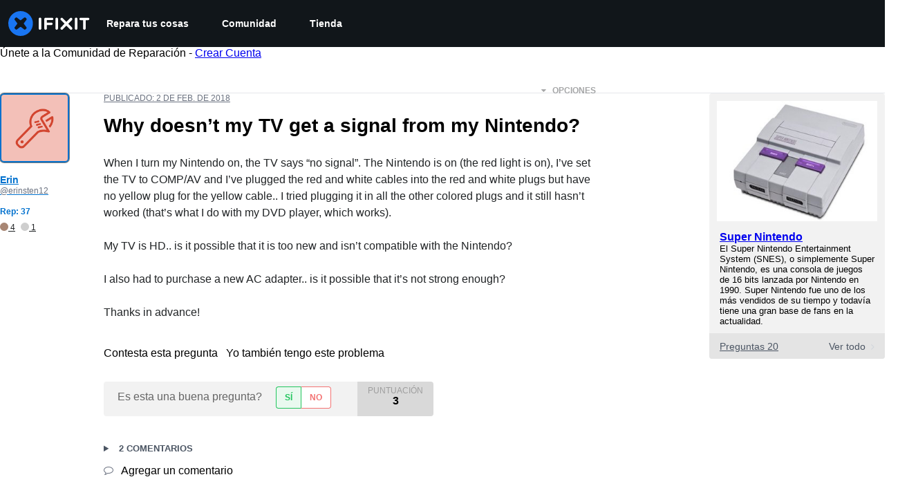

--- FILE ---
content_type: application/javascript
request_url: https://assets.cdn.ifixit.com/Assets/scripts/1093.0d0fd4a8e574e7cd2d58.js
body_size: 8884
content:
try{let t="undefined"!=typeof window?window:"undefined"!=typeof global?global:"undefined"!=typeof globalThis?globalThis:"undefined"!=typeof self?self:{},e=(new t.Error).stack;e&&(t._sentryDebugIds=t._sentryDebugIds||{},t._sentryDebugIds[e]="9afeb6f3-0135-45ab-a808-f6b229398ae4",t._sentryDebugIdIdentifier="sentry-dbid-9afeb6f3-0135-45ab-a808-f6b229398ae4")}catch(t){}{let t="undefined"!=typeof window?window:"undefined"!=typeof global?global:"undefined"!=typeof globalThis?globalThis:"undefined"!=typeof self?self:{};t._sentryModuleMetadata=t._sentryModuleMetadata||{},t._sentryModuleMetadata[(new t.Error).stack]=Object.assign({},t._sentryModuleMetadata[(new t.Error).stack],{"_sentryBundlerPluginAppKey:ifixitFirstParty":!0})}("undefined"!=typeof window?window:"undefined"!=typeof global?global:"undefined"!=typeof globalThis?globalThis:"undefined"!=typeof self?self:{}).SENTRY_RELEASE={id:"e7f7fe30c9924f3951c690c9e3c02d852d2315ff"},(self.webpackChunkcarpenter_frontend=self.webpackChunkcarpenter_frontend||[]).push([[1093],{39378:function(t,e,n){"use strict";n.d(e,{I:function(){return h},m:function(){return u}});var i=n(47038),o=n(16266),s=n(17319),a=n(77645),r=n(48575),l=n(29235),d=n.n(l);function c(t,e){return null!=e&&"undefined"!=typeof Symbol&&e[Symbol.hasInstance]?!!e[Symbol.hasInstance](t):t instanceof e}var u=new Class({Implements:[Options,Events],options:{enableCrop:!0,enableMarkers:!0,min:{width:800,height:600},cropMin:{width:96,height:96},ratio:"FOUR_THREE"},medium:{width:592,height:444},initialize:function(t,e,n){this.setOptions(e),this.storage=new Hash,n?(this.setData(t,!0),this.setDataPromise(n)):this.setData(t)},_setLoading:function(t){t=!!t,this.isLoading!=t&&(this.isLoading=t,this.fireEvent("loadingChanged",[t]))},setData:function(t,e){c(t,h)||(t=new h(t)),this.data=t,e||this.fireEvent("dataChanged",[this])},setDataCheckFilterState:function(t,e){c(t,h)||(t=new h(t));var n=void 0!==this.data.filter_state,i=this.data.filter_state();n&&t.filter_state(i),this.data=t,e||this.fireEvent("dataChanged",[this])},setDataPromise:function(t){var e=this;this.dataPromise=t,t.isResolved()||e._setLoading(!0),t.getValue((function(t,n){n?alert(n):e.setData(t),delete e.dataPromise,e._setLoading(!1)}))},removeFilterState:function(){void 0!==this.data.filter_state()&&delete this.data.__properties.filter_state},whenReady:function(t,e){return this.dataPromise?(!this.dataPromise.isResolved()&&e&&e(),this.dataPromise.getValue(t,e)):(t&&t(),!0)},deleted:function(){this.fireEvent("deleted",[this]),this.removeEvents()},isReady:function(){var t=this.dataPromise;return!t||t.isResolved()},setContext:function(t){this.context=t},getContext:function(){return this.context},getElement:function(){return this.container},_getMenuOptions:function(){return{deleted:!0,copy:!0}},getLargestImageSize:function(t){for(var e=t?u.sizes.indexOf(t):u.sizes.length-1;e>=0;e--){var n=u.sizes[e],i=this.data;if(i[n]&&i[n]())return n}},collectMenuOptions:function(){var t=u.prototype._getMenuOptions.call(this);return Object.append(t,this._getMenuOptions()),this.context&&Object.append(t,this.context.getMenuItems(this)),t},store:function(t,e){this.storage.set(t,e)},retrieve:function(t,e){var n=this.storage.get(t);return!n&&e&&(n=e,this.storage.set(t,n)),n},createRepresentationFor:function(t,e){},getID:function(){},getType:function(){},getGlobalID:function(){},isValidChoice:function(){return!!this.isReady()&&(void 0===this.data.filter_state()||!0===this.data.filter_state()||"crop"===this.data.filter_state())},copyToMediaLibrary:function(){u.copyToMediaLibrary(this.getID(),this.getType())}});u.extend({copyToMediaLibrary:function(t,e,n,i){var s=new r.r(i||$(document.body));s.loading((0,o._js)("Copying to library...")),new Request.AjaxIO("copyToLibrary",{onSuccess:function(i){s.doneLoading.delay("GuideVideoObject"===e||"GuideEmbedObject"===e?1e3:0,s),n&&n(i,t)},onFailure:function(){s.doneLoading(),s.loading((0,o._js)("Internal Error: Failed copying to library.")),s.doneLoading.delay(3e3,s)},onError:function(t){s.doneLoading();var e=new a.t;$$("#guideSteps .statuses").adopt(e.element),e.error(t.error),e.addCloseButton()}}).send(t,e)},createMenuControl:function(t){if(t&&t.context&&t.context.options&&"all"===t.context.options.menuHide)return null;var e=new Element("div.menuControl"),n=new Element("i.fa.fa-cog"),i=new Element("div.edit-text");return i.setProperties({text:(0,o._js)("edit").toUpperCase()}),i.grab(n),e.grab(i),e.addEvent("click",(function(n){n.stop(),u.fireEvent("toggleMenu",[t,e])})),e.store("mediaItem",t),e},createFromData:function(t,e,n){return t=new h(t),new(0,this.types[t.type()])(t,e,n)},types:{},registerType:function(t,e){this.types[t]=e},sizes:["mini","thumbnail","standard","medium","large","huge","original"],isSizeAsBigAs:function(t,e){var n=this.sizes.indexOf(e),o=this.sizes.indexOf(t);if(-1===n||-1===o){var s=[e,t].join(",");throw new i.Uj("One of ["+s+"] is not a valid image size.")}return o>=n}}),Object.append(u,s.Aq.EventsFunctions);var h=d().define(["filename","title","type","provider","date","srcid","imageid","encoding","documentid","objectid","videoid","document_extension","document_type","document_group","guid","ratio","active","mini","thumbnail","standard","medium","original","view_url","edit_url","video_urls","width","height","markup","markup_string","scaled_width","scaled_height","filter_state","html"])},48575:function(t,e,n){"use strict";n.d(e,{a:function(){return a},r:function(){return l}});var i=n(16266),o=n(17319),s=n(29089);onDomReady((function(){(function(){a.initialize()}).delay(100)}));var a={config:{width:250,height:250},state:{closed:0,opening:1,open:2},locked:!1,isLoading:!1,animationDuration:250,stack:[],closeConfirms:new Hash,initialize:function(){var t=this;this.initialized||(this.cancel=this.cancel.bind(this),this.initialized=!0,this.current=null,this.currentState=this.state.closed,this.build(),this.overlay=new r(window,{onClick:this.cancel}),this.handleEscape=this.handleEscape.bind(this),document.querySelectorAll("a.modal").forEach((function(e){e.addEventListener("click",(function(n){t.handleClick.call(t,e,n)}))})))},isOpen:function(){return this.currentState!=this.state.closed},open:function(t){if(this.initialize(),this.currentState!=this.state.opening){if(this.currentState==this.state.closed)this.addEscapeHandler(),t.noOverlay||this.overlay.show();else{var e=this.contentBox.getFirst();e&&e.dispose(),this.current.content=e,this.stack.append([this.current])}this.currentState=this.state.opening,this.closeBtn.hide(),this.current={options:t},t.locked&&(this.locked=!0),t&&!t.keepHidden&&this.box.show(),(0,s.SS)(!0),this.loadContent()}},handleClick:function(t,e){e.stop();var n,i={};Array.convert(t.attributes).each((function(t){t.name.startsWith("data-modal-")&&(i[t.name.replace(/^data-modal-/,"")]=t.value)})),i.type||(i.type="element"),!i.href&&(n=t.get("href"))&&(i.href=n.replace(/.*(#.*$)$/,"$1")),this.open(i)},pop:function(t){if(!this.stack.length)return this.close(t);this.closeConfirm()&&(this._onClose(t),this.unloadContent(),this.current=this.stack.getLast(),this.stack.erase(this.current),this.current.content.inject(this.contentBox))},cancel:function(){this.pop(!0)},close:function(t){var e=this,n=e.box&&e.overlay;if(e.currentState!=e.state.open||e.locked)return!1;if(!e.closeConfirm())return!1;function i(){if(n&&e.animationDuration&&(e.box.removeClass("modalClosing"),e.overlay.overlay.removeClass("overlayClosing")),e.currentState=e.state.closed,!e.current.options)return!1;e._onClose(t),e.unloadContent(),e.stack.forEach((function(t){e.current=t,e.unloadContent()})),e.stack=[],e.removeEscapeHandler(),e.isLoading&&e.doneLoading(),e.hide(),e.overlay.hide()}return n&&e.animationDuration&&(e.box.addClass("modalClosing"),e.overlay.overlay.addClass("overlayClosing")),(0,s.SS)(!1),e.animationDuration?i.delay(e.animationDuration):i(),!0},_onClose:function(t){var e=this.current.options;e.onClose&&e.onClose(),delete e.onClose,e.onCancel&&t&&e.onCancel(),delete e.onCancel},forceClose:function(){this.locked=!1,this.close(!0)},closeConfirm:function(){return this.closeConfirms.every((function(t){return t.apply()}))},handleEscape:function(t){"esc"==t.key&&(t.stop(),this.cancel())},alert:function(t){this.open({type:"message",message:t})},loading:function(t,e){this.throbber.show(),this.isLoading=!0},doneLoading:function(){return this.isLoading=!1,this.throbber.hide(),this},openModalImg:function(t,e,n){var i=new Element("div",{styles:{overflow:"hidden",margin:"0 20px",maxWidth:800,maxHeight:600,width:e||"auto",height:n||"auto"}}),o=new Element("img",{src:t,styles:{maxWidth:"100%",maxHeight:584,verticalAlign:"middle"}});i.adopt(o),a.open({type:"element",element:i})},build:function(){var t=this.cancel;this.box=new Element("div.modalBox"),this.contentBox=new Element("div.modalContentBox"),this.closeBtn=new Element("i.fa.fa-times.modalCloseBtn").addEvent("click",t),this.box.inject(document.body).adopt(this.contentBox).hide(),this.throbber=new Element("div.throbber").inject(this.box).hide();var e=this,n=!1;this.box.addEvents({mousedown:function(t){n=t.target==e.contentBox||t.target==e.box},mouseup:function(e){n&&(t(),n=!1)}})},hide:function(){return this.box.removeClass("modalOpen"),this.box.hide()},show:function(){return this.box.addClass("modalOpen"),this.box.show()},focus:function(t){t.setAttribute("tabIndex",0),t.focus()},loadContent:function(){this.throbber.show();var t=this.current.options.type;this.handlers[t].load.call(this)},contentLoaded:function(t){var e=this.current.options;e.defaultWidth&&t.addClass("defaultWidth"),t.adopt(this.closeBtn),this.throbber.hide(),this.current.content=t,t.setStyle("display",""),t.addClass("modal-content"),this.contentBox.adopt(t),this.focus(t);var n=this.handlers[e.type];null!=n.loaded&&n.loaded.delay(0,this);var i=e.onLoad;i&&i.call(this,t),this.locked||this.closeBtn.show(),this.currentState=this.state.open,this.show()},unloadContent:function(){if(this.current){var t=this.handlers[this.current.options.type];null!=t.unload&&t.unload.call(this)}var e=this.contentBox.getFirst();e&&e.dispose(),this.current={}},lock:function(){return this.closeBtn.hide(),this.locked=!0,this},unlock:function(){return this.closeBtn.show(),this.locked=!1,this},addEscapeHandler:function(){window.addEvent("keydown",this.handleEscape)},removeEscapeHandler:function(){window.removeEvent("keydown",this.handleEscape)},handlers:{element:{load:function(){var t,e=this.current.options;if(e.element)t=e.element;else{var n=Array.pick([e.selector,e.href]);t=$(n.replace(/[^A-z-]/,""))}t.inject(document.body).hide(),this.contentLoaded(t)},loaded:function(){this.fireEvent("onElementDisplay",[this,this.current.content])},unload:function(){this.current.content.hide().inject(document.body),this.fireEvent("onElementUnload",[this,this.current.content])}},message:{load:function(){var t=this.current.options;if(!t.message)throw"You must provide a 'message' option, which contains a string message.";var e=new Element("div").addClass("modalMessage");new Element("p",{html:t.message}).addClass("modalMessageText").inject(e);var n=new Element("p");n.addClass("modalMessageButtons");var o=t.buttons;o||((o={})[(0,i._js)("Okay")]=function(){});var s=function(t){this.close(),t.apply()};Hash.getLength(o)>2&&n.addClass("full-width"),Hash.each(o,(function(t,e){new Element("button",{id:("button"+e).replace(/[^A-Za-z]/g,""),text:e,class:"button "+("Okay"===e?" okay-button":"")+(e===(0,i._js)("Cancel")?"button-link":"button-action button-action-solid"),events:{click:s.bind(this,t)}}).inject(n)}),this),n.inject(e),this.contentLoaded(e)},loaded:function(){$E(".modalMessageButtons").getLast("button").focus()}},form:{load:function(){var t=this.current.options,e=t.form,n=t.onSubmit||function(){},i=typeOf(e);"element"==i?e.removeEvents("submit"):"object"==i&&(e=o.yH.create(t.form)),e.addEvent("submit",(function(t){t.stop();var i=o.yH.getValues(e);a.close(),n(i)})),this.current.form=e,this.contentLoaded(new Element("div").adopt(e))},loaded:function(){var t=this.current.options.onLoaded;o.yH.focusFirst(this.current.form),t&&t()},unload:function(){}},module:{load:function(){var t=this.current.options,e=t.serverModuleName||t.name;this.current.module=t.name,this.current.serverOptions=t.serverOptions||{},this.current.clientOptions=t.clientOptions||{};var n=new Element("div.wrapper");t.boxClass&&n.addClass(t.boxClass),new Request.AjaxIO("loadModalAjaxModule",{onSuccess:function(t){if(this.currentState==this.state.opening){n.set("html",t.html),n.hide().inject(document.body);var e=0,i=function(){e&&(clearInterval(e),this.fireEvent("on"+this.current.module+"Load",[n,this.current.clientOptions,t.data]),this.contentLoaded(n))};e=i.delay(5e3,this),new o.OD(t.css,t.js,{onComplete:i.bind(this)})}}.bind(this)}).send(e,this.current.serverOptions)},loaded:function(){this.fireEvent("on"+this.current.module+"Display",[this.current.clientOptions,this.current.serverOptions])},unload:function(){this.fireEvent("on"+this.current.module+"Unload",[this.current.clientOptions,this.current.serverOptions])}}}};Object.append(a,new Options),Object.append(a,o.Aq.EventsFunctions);var r=new Class({Implements:[Options,Events],options:{scrollToTop:!1,scrollBuffer:200,onClick:function(){},onHide:function(){},onShow:function(){}},initialize:function(t,e){this.element=t,this.setOptions(e),this.overlay=new Element("div.modal-overlay"),this.overlay.addEvent("click",this.fireEvent.bind(this,"click"))},show:function(){return this.fireEvent("onShow"),this.overlay.inject(document.body),document.body.addClass("modal-displayed"),this.originalScrollPosition=window.getScroll(),this.options.scrollToTop&&window.scrollTo(0,0),this},hide:function(){return this.fireEvent("onHide"),this.overlay.unpin().dispose(),document.body.removeClass("modal-displayed"),this.options.scrollToTop&&window.scrollTo(0,this.originalScrollPosition.y),this}}),l=new Class({Implements:Options,options:{contentTop:null,zIndex:10001},initialize:function(t,e){this.element=t,this.setOptions(e),this.overlay=new r(t,{styles:{backgroundColor:"#fff",zIndex:this.options.zIndex,opacity:this.options.opacity||.7},scrollToTop:!1}),this.contentDiv=new Element("div.loading",{styles:{zIndex:this.options.zIndex+1}}),this.message=new Element("p.message"),this.subMessage=new Element("p.subMessage")},loading:function(t,e){this.overlay.show(),this.display(t,e)},update:function(t,e){this.message.dispose(),this.subMessage.dispose(),this.display(t,e)},doneLoading:function(){this.contentDiv.dispose(),this.message.dispose(),this.subMessage.dispose(),this.overlay.hide()},display:function(t,e){var n,i,o=this.element.getCoordinates();t&&this.message.set("html",t).inject(this.contentDiv,"top"),e&&this.subMessage.set("html",e).inject(this.message,"after"),this.contentDiv.setStyles({top:0,left:0,width:o.width,opacity:0}).inject(document.body),n=this.contentDiv.getHeight(),i=null===this.options.contentTop?o.top+(o.height-n)/2:o.top+this.options.contentTop,this.contentDiv.unpin().setStyles({top:Math.floor(i),left:o.left}),this.contentDiv.setStyle("opacity",1)}})},77645:function(t,e,n){"use strict";function i(t,e){for(var n=0;n<e.length;n++){var i=e[n];i.enumerable=i.enumerable||!1,i.configurable=!0,"value"in i&&(i.writable=!0),Object.defineProperty(t,i.key,i)}}n.d(e,{t:function(){return o}});var o=function(){function t(e){!function(t,e){if(!(t instanceof e))throw new TypeError("Cannot call a class as a function")}(this,t),this.element=e||document.createElement("div"),e||(this.element.className="status inPage",this.hide()),this.status=this.element.querySelector("p")||document.createElement("p"),this.element.contains(this.status)||this.element.append(this.status)}var e,n;return e=t,(n=[{key:"info",value:function(t){this.update(t,"statusInfo")}},{key:"notice",value:function(t){this.update(t,"statusNotice")}},{key:"good",value:function(t){this.update(t,"statusSuccess")}},{key:"error",value:function(t){this.update(t,"statusError")}},{key:"update",value:function(t,e){this.status.textContent=t,this.element.className=e+" inPage status",this.element.style.display="block"}},{key:"hide",value:function(){this.element.style.display="none"}},{key:"addCloseButton",value:function(){var t=this,e=document.createElement("i");e.className="fa fa-times right js-status-cancel",e.addEventListener("click",(function(){return t.close()})),this.status.append(e)}},{key:"close",value:function(){this.element.remove()}}])&&i(e.prototype,n),t}()},31486:function(t,e,n){"use strict";n.d(e,{Dc:function(){return u},TC:function(){return h},hh:function(){return f},j5:function(){return p}});var i=n(16266),o=n(8892),s=(n(22496),n(90585)),a=n(62628),r=n(17319),l=n(48575),d=n(49730);function c(t,e,n){return e in t?Object.defineProperty(t,e,{value:n,enumerable:!0,configurable:!0,writable:!0}):t[e]=n,t}var u=new Class({Implements:[Options],options:{toolbarItems:["heading","bold","italic","underline","ul","ol","link"],className:"wikiTextEditorToolbar",helpLink:null,helpText:null,listHelper:!0,defaultOpenInNewTab:!1},textarea:null,toolbar:null,bindings:{},selection:null,initialize:function(t,e,n){if(this.setOptions(n),this.textarea=$(t),e)this.toolbar=$(e);else{var i=this.textarea.getPrevious(),o=this.options.className.split(" ");i&&i.hasClass(o[0])?this.toolbar=i:(this.toolbar=new Element("ul",{class:this.options.className}),this.toolbar.inject(this.textarea,"before"))}this.buildToolbar(),this.installKeyListener(),this.installClipboardListener(),this.options.listHelper&&this.installListHelper()},buildToolbar:function(){var t=this;this.options.helpLink&&this.toolbar.adopt(new Element("li",{class:"toolbarHelp"}).adopt(new Element("a",{href:this.options.helpLink,class:"muted",alt:this.options.helpText||(0,i._js)("Help"),title:this.options.helpText||(0,i._js)("Help"),target:"_BLANK"}).adopt(new Element("i",{class:"fa fa-question-circle"})))),this.options.toolbarItems.forEach((function(e){var n=(e=t.toolbarItems[e])[0].capitalize();t["add"+n+"Item"].apply(t,Array.convert(e.slice(1)))}))},toolbarItems:{heading:["heading",2,(0,i._js)("Make heading")],bold:["wrapper","Bold","***",(0,i._js)("bold text"),(0,i._js)("Make text bold"),"C-b"],italic:["wrapper","Italic","''",(0,i._js)("italic text"),(0,i._js)("Make text italic"),"C-i"],underline:["wrapper","Underline","++",(0,i._js)("Underlined text"),(0,i._js)("Make text underlined"),"C-u"],ul:["list","List","*",(0,i._js)("Make list"),"C-2"],ol:["list","Numbered list","#",(0,i._js)("Make numbered list"),"C-3"],link:["link","C-l"],media:["media"],image:["image"],video:["video"]},addHeadingItem:function(t,e){for(var n=this.makeItemId("Heading"+t),o=(0,i._js)("Heading")+" "+t,s="",a=0;a<t;a++)s+="=";this.addFunction(o,(function(){this.wrapSelection({before:s+" ",defaultMiddle:(0,i._js)("Heading text"),after:" "+s})}),{class:n,icon:"header",tooltip:e})},addWrapperItem:function(t,e,n,i,o){var s=this.makeItemId(t);this.addFunction(t,(function(){if(this.wrapSelection({before:e,defaultMiddle:n,after:e}),o)return!1}),{class:s,icon:t.toLowerCase(),tooltip:i},o)},addListItem:function(t,e,n,o){var s=this.makeItemId(t),a=(0,i._js)("Hit <enter> to insert another list item, and <enter> twice in a row to end the list. To get subitems, repeat the bullet character once for each level of indent you want (e.g. %1%1)","<bullet>"),r="<bullet> "+a;this.addFunction(t,(function(){if(this.replaceMultilineSelection({eachLine:function(t){return e+" "+t},defaultText:{text:r.replace(/<bullet>/g,e),select:a.replace(/<bullet>/g,e)}}),o)return!1}),{class:s,icon:"*"===e?"list-ul":"list-ol",tooltip:n},o)},addLinkItem:function(){this.addFunction((0,i._js)("Link"),(function(){var t=p(this.textarea),e="",n="",o=this.options.defaultOpenInNewTab?"checked":"";""!==t&&(t.test(/^https?:\/\//)?e=t:t.test(/^([^\s./]+\.)+[^\s./]{2,7}/)?e="http://"+t:n=t),l.a.open({type:"form",defaultWidth:!0,form:r.yH.create({id:"wikiTextEditorLinkForm",class:"wikiTextEditorModal",fields:{url:{label:(0,i._js)("Link URL"),type:"text",value:e,properties:{id:"wikiTextEditorURLEntry"}},linkText:{label:(0,i._js)("Link Text (optional)"),type:"text",value:n,properties:{id:"wikiTextEditorLinkTextEntry"}},openInNewTab:{label:(0,i._js)("Open in a new tab"),type:"switch",value:this.options.defaultOpenInNewTab,properties:{id:"wikiTextEditorOpenInNewTabEntry",checked:o}}},submit:(0,i._js)("Insert link")}),onSubmit:function(t){var e=t.linkText?"|"+t.linkText.replace(/\|/g,""):"",n=t.openInNewTab?"|new_window=true":"",i=t.url;/https?:\/\//.test(i)||(i="http://"+i),i=(i=this.encodeWikiSyntax(i)).replace(/%7Cnew_window=true\s*/,"|new_window=true"),this.setStoredSelection(),h(this.textarea,"[link|"+i+n+e+"]")}.bind(this),onLoaded:function(){e&&$("wikiTextEditorLinkTextEntry").focus()}});var s=new Element("button",{type:"button",class:"button cancel-link",text:(0,i._js)("Cancel")}).addEvent("click",l.a.cancel);$$(".wikiTextEditorModal .formBody").adopt(s)}),{class:this.makeItemId("Link"),icon:"link",tooltip:(0,i._js)("Insert a link")})},addVideoItem:function(){this.addFunction((0,i._js)("Video"),(function(){var t=p(this.textarea),e="[video|";if(""===t){l.a.open({type:"form",defaultWidth:!0,form:r.yH.create({id:"wikiTextEditorVideoForm",class:"wikiTextEditorModal",fields:{videoUrl:{label:(0,i._js)("YouTube or Vimeo Video URL"),type:"text",properties:{id:"wikiTextEditorVideoURLEntry"}},videoCaption:{label:(0,i._js)("Video Caption (optional)"),type:"text",properties:{id:"wikiTextEditorVideoTextEntry"}}},submit:(0,i._js)("Insert video")}),onSubmit:function(t){var e=t.videoCaption?"]"+t.videoCaption+"[/video]":"";this.setStoredSelection(),/https?:\/\//.test(t.videoUrl)||(t.videoUrl="http://"+t.videoUrl),h(this.textarea,"[video|"+t.videoUrl+e+"]")}.bind(this)});var n=new Element("button",{type:"button",class:"button cancel-link",text:(0,i._js)("Cancel")}).addEvent("click",l.a.cancel);$$(".wikiTextEditorModal .formBody").adopt(n)}else t.test(/^https?:\/\//)||t.test(/^([^\s./]+\.)+[^\s./]{2,7}/)?this.replaceSelectionWithTemplate({before:e,select:t+"]"+(0,i._js)("Video caption"),after:"[/video]"}):this.replaceSelectionWithTemplate({before:e,select:"{"+(0,i._js)("Insert Video URL Here")+"}",after:"]"})}),{class:this.makeItemId("Video"),icon:"video-camera",tooltip:(0,i._js)("Insert a Youtube or Vimeo video")})},addImageItem:function(){this.addFunction((0,i._js)("Image"),(function(){}),{class:this.makeItemId("Image"),icon:"image",tooltip:(0,i._js)("Insert an image")})},addMediaItem:function(){var t=this;this.mediaTarget=new a.t({customAttach:function(e,n){e&&(t.textarea.focus(),h(t.textarea,e.toWikiText())),n(null,!0)},accepts:"wiki_media"}),this.addFunction((0,i._js)("Media"),(function(){s.g.browse(t.mediaTarget)}),{class:this.makeItemId("Media"),icon:"image",tooltip:(0,i._js)("Insert an image or video")})},addFunction:function(t,e,n,i){var s=new Element("li"),a=t.replace(/[^\w -]/g,"").replace(/\s+/,"-"),r=new Element("a",{events:{mousedown:function(){this.selection={start:this.textarea.selectionStart,end:this.textarea.selectionEnd}}.bind(this),click:function(n){n.stop(),this.setStoredSelection(),e.apply(this,Array.convert(null)),(0,d.Ay)({eventCategory:"Wiki Text Editor",eventAction:"Wiki Text Editor - Toolbar Item Clicked - ".concat(t)})}.bind(this)},href:"#"+a.toLowerCase(),tabindex:1e3});r.adopt(new Element("span",{text:t})),r.adopt(new Element("i",{class:"fa fa-"+n.icon})),r.setProperties(n||{}),r.inject(s,"bottom"),s.inject(this.toolbar),(0,o.Ay)(r,{content:n.tooltip,theme:"globalTippyStyles"}),i&&this.addBinding(i,e)},makeItemId:function(t){return"wikiTextEditor"+(t=t.replace(/\s+/g,"-").camelCase().capitalize())+"Item"},setStoredSelection:function(){this.selection&&(this.textarea.focus(),this.textarea.setSelectionRange(this.selection.start,this.selection.end))},wrapSelection:function(t){var e=p(this.textarea);if(""===e)f(this.textarea,t);else{var n=t.before+e+t.after;h(this.textarea,n)}},replaceMultilineSelection:function(t){var e=this,n=p(this.textarea);if(""===n){var i=this.textarea.selectionStart,o=t.defaultText.text;if(h(this.textarea,o),t.defaultText.select){var s=t.defaultText.select,a=o.indexOf(s);-1!=a&&(i+=a,this.textarea.focus(),this.textarea.setSelectionRange(i,i+s.length))}}else{var r=t.eachLine,l=n.split("\n"),d=[];l.forEach((function(t){""!==t&&d.push(r.apply(e,Array.convert(t)))})),h(this.textarea,d.join("\n"))}},replaceSelectionWithTemplate:function(t){t=Object.merge({before:"",select:"",after:""},t),h(this.textarea,t.before),f(this.textarea,{before:"",defaultMiddle:t.select,after:t.after})},installListHelper:function(){var t=Hash.getValues(this.toolbarItems).map((function(t){return"list"==t[0]?t[2]:null})).clean().join(""),e=new RegExp("^(["+t+"]+)(.*)$"),n=new RegExp("^[\\s"+t+"]*$");this.addBinding("enter",(function(){var t=this.textarea.selectionStart,i=this.textarea.selectionEnd,o=this.textarea.value.slice(0,Math.max(0,t)).split("\n"),s=o.pop().match(e);if(s){if(/^\s*$/.test(s[2])){var a=o.join("\n")+"\n\n";a.test(n)&&(a=""),this.textarea.setSelectionRange(0,i),h(this.textarea,a),this.textarea.setSelectionRange(a.length+1,a.length+1)}else{var r="\n"+s[1]+" ";h(this.textarea,r),this.textarea.setSelectionRange(t+r.length,t+r.length)}return!1}}))},installKeyListener:function(){var t=this;this.textarea.addEvent("keypress",(function(e){var n=[];["shift","control","alt","meta"].forEach((function(t){e[t]&&n.push(t.capitalize().slice(0,1))})),n.push(e.key);var i=n.join("-"),o=!0;t.bindings[i]&&(t.bindings[i].each((function(t){!1===t.apply(this,Array.convert(e))&&(o=!1)}),t),o||e.stop())}))},installClipboardListener:function(){var t=this;this.textarea.addEventListener("paste",(function(e){var n;if(window.clipboardData&&window.clipboardData.getData?(n=window.clipboardData.getData("Text"),e=window.event):e.clipboardData&&e.clipboardData.getData&&(n=e.clipboardData.getData("text/plain")),n&&n.test(/^https?:\/\/\S+$/)){e.preventDefault?e.preventDefault():e.returnValue=!1;var i=t.encodeWikiSyntax(n);h(t.textarea,i)}}))},addBinding:function(t,e){this.bindings[t]?this.bindings[t].push(e):this.bindings[t]=[e]},encodeWikiSyntax:function(t){return t.replace(/[[\]|]/g,(function(t){return encodeURIComponent(t[0])}))}});function h(t,e){var n=t.selectionStart,i=t.selectionEnd,o=t.value;t.value=o.slice(0,Math.max(0,n))+e+o.substring(i,o.length),t.setSelectionRange(n+e.length,n+e.length)}function f(t,e){e=function(t){for(var e=1;e<arguments.length;e++){var n=null!=arguments[e]?arguments[e]:{},i=Object.keys(n);"function"==typeof Object.getOwnPropertySymbols&&(i=i.concat(Object.getOwnPropertySymbols(n).filter((function(t){return Object.getOwnPropertyDescriptor(n,t).enumerable})))),i.forEach((function(e){c(t,e,n[e])}))}return t}({before:"",defaultMiddle:"",after:""},e);var n=p(t)||e.defaultMiddle,i={start:t.selectionStart,end:t.selectionEnd},o=t.value;if(i.start==i.end)t.value=o.slice(0,Math.max(0,i.start))+e.before+n+e.after+o.substring(i.end,o.length),t.setSelectionRange(i.start+e.before.length,i.end+e.before.length+n.length);else{var s=o.substring(i.start,i.end);t.value=o.slice(0,Math.max(0,i.start))+e.before+s+e.after+o.substring(i.end,o.length);var a=i.start+e.before.length;t.setSelectionRange(a,a+s.length)}return this}function p(t){var e=t.selectionStart,n=t.selectionEnd;return t.value.substring(e,n)}},29235:function(t,e,n){var i;(function(t){var e="__properties";function n(){return this[e]}t.define=function(t){function i(t){this[e]=t||{}}for(var o=0;o<t.length;o++)s(t[o]);return i.prototype._toObject=n,i;function s(t){i.prototype[t]=function(n){return arguments.length>0?(this[e][t]=n,this):this[e][t]}}}})("object"==((i=t=n.nmd(t))&&"undefined"!=typeof Symbol&&i.constructor===Symbol?"symbol":typeof i)?t.exports:("undefined"==typeof window?this:window).StrictObject={})}}]);
//# sourceMappingURL=1093.0d0fd4a8e574e7cd2d58.js.map

--- FILE ---
content_type: text/json
request_url: https://conf.config-security.com/model
body_size: 88
content:
{"title":"recommendation AI model (keras)","structure":"release_id=0x62:65:32:6c:34:54:62:26:58:2b:47:42:21:2d:27:7e:3c:64:55:32:64:30:3b:78:4f:3a:34:68:67;keras;xf0n4h76ytvl0l4hvmoq4q6g6clhcagd52cj22anvgn70hxi3dwwx3tef06zi0tgt2am9kux","weights":"../weights/6265326c.h5","biases":"../biases/6265326c.h5"}

--- FILE ---
content_type: application/javascript
request_url: https://assets.cdn.ifixit.com/Assets/scripts/runtime.js.52474f8921d6599c532b.js
body_size: 2862
content:
try{let e="undefined"!=typeof window?window:"undefined"!=typeof global?global:"undefined"!=typeof globalThis?globalThis:"undefined"!=typeof self?self:{},t=(new e.Error).stack;t&&(e._sentryDebugIds=e._sentryDebugIds||{},e._sentryDebugIds[t]="1a918b5b-6129-49a7-8fa5-b8f4b892cb96",e._sentryDebugIdIdentifier="sentry-dbid-1a918b5b-6129-49a7-8fa5-b8f4b892cb96")}catch(e){}{let e="undefined"!=typeof window?window:"undefined"!=typeof global?global:"undefined"!=typeof globalThis?globalThis:"undefined"!=typeof self?self:{};e._sentryModuleMetadata=e._sentryModuleMetadata||{},e._sentryModuleMetadata[(new e.Error).stack]=Object.assign({},e._sentryModuleMetadata[(new e.Error).stack],{"_sentryBundlerPluginAppKey:ifixitFirstParty":!0})}("undefined"!=typeof window?window:"undefined"!=typeof global?global:"undefined"!=typeof globalThis?globalThis:"undefined"!=typeof self?self:{}).SENTRY_RELEASE={id:"e7f7fe30c9924f3951c690c9e3c02d852d2315ff"},function(){"use strict";var e,t,n,r,f,a={},o={};function d(e){var t=o[e];if(void 0!==t)return t.exports;var n=o[e]={id:e,loaded:!1,exports:{}};return a[e].call(n.exports,n,n.exports,d),n.loaded=!0,n.exports}d.m=a,d.amdO={},e=[],d.O=function(t,n,r,f){if(!n){var a=1/0;for(b=0;b<e.length;b++){n=e[b][0],r=e[b][1],f=e[b][2];for(var o=!0,c=0;c<n.length;c++)(!1&f||a>=f)&&Object.keys(d.O).every((function(e){return d.O[e](n[c])}))?n.splice(c--,1):(o=!1,f<a&&(a=f));if(o){e.splice(b--,1);var i=r();void 0!==i&&(t=i)}}return t}f=f||0;for(var b=e.length;b>0&&e[b-1][2]>f;b--)e[b]=e[b-1];e[b]=[n,r,f]},d.F={},d.E=function(e){Object.keys(d.F).map((function(t){d.F[t](e)}))},d.n=function(e){var t=e&&e.__esModule?function(){return e.default}:function(){return e};return d.d(t,{a:t}),t},n=Object.getPrototypeOf?function(e){return Object.getPrototypeOf(e)}:function(e){return e.__proto__},d.t=function(e,r){if(1&r&&(e=this(e)),8&r)return e;if("object"==typeof e&&e){if(4&r&&e.__esModule)return e;if(16&r&&"function"==typeof e.then)return e}var f=Object.create(null);d.r(f);var a={};t=t||[null,n({}),n([]),n(n)];for(var o=2&r&&e;"object"==typeof o&&!~t.indexOf(o);o=n(o))Object.getOwnPropertyNames(o).forEach((function(t){a[t]=function(){return e[t]}}));return a.default=function(){return e},d.d(f,a),f},d.d=function(e,t){for(var n in t)d.o(t,n)&&!d.o(e,n)&&Object.defineProperty(e,n,{enumerable:!0,get:t[n]})},d.f={},d.e=function(e){return Promise.all(Object.keys(d.f).reduce((function(t,n){return d.f[n](e,t),t}),[]))},d.u=function(e){return e+"."+{43:"01fb3b77b388a73f10e9",215:"7efbaf8d3b37c1be898a",319:"61212e1917a14f528cae",619:"b08e1bafc72da7c6f56a",1468:"a62b302ac35c3a3c9661",1769:"0b02f85522d897d7f485",1839:"0fecf3d7e420076643f7",2141:"2d51600d13830e601326",2490:"18c140a860efa7514868",2677:"c503d2ed8f5246a2a70f",3118:"00f5a3aadd3639b5302b",3273:"0cd3debf4dcf20471428",3776:"35864c63405ac6314306",3993:"0fbd881f5b3588111a86",4275:"4bcd8830d6f811c9d2f9",4323:"35b56a7c01cea77865e2",4612:"44ae4cd674de509bcf69",4686:"55f353a0be22f6717dea",5019:"66bcade5fb6da9e147a3",5036:"8c46e17d5a76d4acb6a6",5055:"c837616da3028c626411",5435:"ec658095fa34ea1e6856",5543:"2440974cc277fdd84dcd",5592:"73a31d1ece3ffef43e1b",5733:"03b4d029cdf2a4cf58f2",5793:"9a48a8964f95822f9f0d",5803:"000743f34eef9823e4e7",5960:"d4b8b7b9acf646c447c5",6201:"d98932b151a968e63ed0",6242:"2228e7eda60ab9213ae6",6332:"29ba508ed33a4cfb9746",6600:"42362f6e31724834bb3b",7287:"bd5aa76fe7ecd785d1a6",7319:"42dfc257c36f97235a18",7339:"da7975e6b933ee7e511d",7571:"a1e52a0982c12bcd42cb",7832:"6626e115b25d39ae5954",8044:"b45a2927b3c9f111aeb8",8558:"95f6760e4a8960af01e2",8668:"a8c4ae489fa4049818b4",8892:"64e22a9aefd7276fb74f",9134:"f27cac8fbb4a0d2fd65e",9265:"697dc05c534607d9e14c",9442:"14caf8e4a686b9cc4055",9690:"b0ac48f6faef3d6669b8",9826:"1536bf17fd484ee68b52",9978:"cf211def6a40400090cf"}[e]+".js"},d.g=function(){if("object"==typeof globalThis)return globalThis;try{return this||new Function("return this")()}catch(e){if("object"==typeof window)return window}}(),d.o=function(e,t){return Object.prototype.hasOwnProperty.call(e,t)},r={},f="carpenter-frontend:",d.l=function(e,t,n,a){if(r[e])r[e].push(t);else{var o,c;if(void 0!==n)for(var i=document.getElementsByTagName("script"),b=0;b<i.length;b++){var u=i[b];if(u.getAttribute("src")==e||u.getAttribute("data-webpack")==f+n){o=u;break}}o||(c=!0,(o=document.createElement("script")).charset="utf-8",o.timeout=120,d.nc&&o.setAttribute("nonce",d.nc),o.setAttribute("data-webpack",f+n),o.src=e),r[e]=[t];var l=function(t,n){o.onerror=o.onload=null,clearTimeout(s);var f=r[e];if(delete r[e],o.parentNode&&o.parentNode.removeChild(o),f&&f.forEach((function(e){return e(n)})),t)return t(n)},s=setTimeout(l.bind(null,void 0,{type:"timeout",target:o}),12e4);o.onerror=l.bind(null,o.onerror),o.onload=l.bind(null,o.onload),c&&document.head.appendChild(o)}},d.r=function(e){"undefined"!=typeof Symbol&&Symbol.toStringTag&&Object.defineProperty(e,Symbol.toStringTag,{value:"Module"}),Object.defineProperty(e,"__esModule",{value:!0})},d.nmd=function(e){return e.paths=[],e.children||(e.children=[]),e},d.p="https://assets.cdn.ifixit.com/Assets/scripts/",function(){d.b=document.baseURI||self.location.href;var e={7772:0};d.f.j=function(t,n){var r=d.o(e,t)?e[t]:void 0;if(0!==r)if(r)n.push(r[2]);else if(7772!=t){var f=new Promise((function(n,f){r=e[t]=[n,f]}));n.push(r[2]=f);var a=d.p+d.u(t),o=new Error;d.l(a,(function(n){if(d.o(e,t)&&(0!==(r=e[t])&&(e[t]=void 0),r)){var f=n&&("load"===n.type?"missing":n.type),a=n&&n.target&&n.target.src;o.message="Loading chunk "+t+" failed.\n("+f+": "+a+")",o.name="ChunkLoadError",o.type=f,o.request=a,r[1](o)}}),"chunk-"+t,t)}else e[t]=0},d.F.j=function(t){if((!d.o(e,t)||void 0===e[t])&&7772!=t){e[t]=null;var n=document.createElement("link");d.nc&&n.setAttribute("nonce",d.nc),n.rel="prefetch",n.as="script",n.href=d.p+d.u(t),document.head.appendChild(n)}},d.O.j=function(t){return 0===e[t]};var t=function(t,n){var r,f,a=n[0],o=n[1],c=n[2],i=0;if(a.some((function(t){return 0!==e[t]}))){for(r in o)d.o(o,r)&&(d.m[r]=o[r]);if(c)var b=c(d)}for(t&&t(n);i<a.length;i++)f=a[i],d.o(e,f)&&e[f]&&e[f][0](),e[f]=0;return d.O(b)},n=self.webpackChunkcarpenter_frontend=self.webpackChunkcarpenter_frontend||[];n.forEach(t.bind(null,0)),n.push=t.bind(null,n.push.bind(n))}(),d.nc=void 0}();
//# sourceMappingURL=runtime.js.52474f8921d6599c532b.js.map

--- FILE ---
content_type: application/javascript
request_url: https://assets.cdn.ifixit.com/Assets/scripts/6550.fa66f9bebb3850fa668c.js
body_size: 6009
content:
try{let e="undefined"!=typeof window?window:"undefined"!=typeof global?global:"undefined"!=typeof globalThis?globalThis:"undefined"!=typeof self?self:{},t=(new e.Error).stack;t&&(e._sentryDebugIds=e._sentryDebugIds||{},e._sentryDebugIds[t]="7e7633dd-98fa-4929-8001-a09542267d08",e._sentryDebugIdIdentifier="sentry-dbid-7e7633dd-98fa-4929-8001-a09542267d08")}catch(e){}{let e="undefined"!=typeof window?window:"undefined"!=typeof global?global:"undefined"!=typeof globalThis?globalThis:"undefined"!=typeof self?self:{};e._sentryModuleMetadata=e._sentryModuleMetadata||{},e._sentryModuleMetadata[(new e.Error).stack]=Object.assign({},e._sentryModuleMetadata[(new e.Error).stack],{"_sentryBundlerPluginAppKey:ifixitFirstParty":!0})}("undefined"!=typeof window?window:"undefined"!=typeof global?global:"undefined"!=typeof globalThis?globalThis:"undefined"!=typeof self?self:{}).SENTRY_RELEASE={id:"e7f7fe30c9924f3951c690c9e3c02d852d2315ff"},(self.webpackChunkcarpenter_frontend=self.webpackChunkcarpenter_frontend||[]).push([[6550],{60555:function(e){var t=[];function n(e){for(var n=-1,r=0;r<t.length;r++)if(t[r].identifier===e){n=r;break}return n}function r(e,r){for(var i={},a=[],c=0;c<e.length;c++){var u=e[c],f=r.base?u[0]+r.base:u[0],l=i[f]||0,s="".concat(f," ").concat(l);i[f]=l+1;var d=n(s),p={css:u[1],media:u[2],sourceMap:u[3],supports:u[4],layer:u[5]};if(-1!==d)t[d].references++,t[d].updater(p);else{var y=o(p,r);r.byIndex=c,t.splice(c,0,{identifier:s,updater:y,references:1})}a.push(s)}return a}function o(e,t){var n=t.domAPI(t);return n.update(e),function(t){if(t){if(t.css===e.css&&t.media===e.media&&t.sourceMap===e.sourceMap&&t.supports===e.supports&&t.layer===e.layer)return;n.update(e=t)}else n.remove()}}e.exports=function(e,o){var i=r(e=e||[],o=o||{});return function(e){e=e||[];for(var a=0;a<i.length;a++){var c=n(i[a]);t[c].references--}for(var u=r(e,o),f=0;f<i.length;f++){var l=n(i[f]);0===t[l].references&&(t[l].updater(),t.splice(l,1))}i=u}}},62604:function(e){var t={};e.exports=function(e,n){var r=function(e){if(void 0===t[e]){var n=document.querySelector(e);if(window.HTMLIFrameElement&&n instanceof window.HTMLIFrameElement)try{n=n.contentDocument.head}catch(e){n=null}t[e]=n}return t[e]}(e);if(!r)throw new Error("Couldn't find a style target. This probably means that the value for the 'insert' parameter is invalid.");r.appendChild(n)}},4927:function(e){e.exports=function(e){var t=document.createElement("style");return e.setAttributes(t,e.attributes),e.insert(t,e.options),t}},46699:function(e,t,n){e.exports=function(e){var t=n.nc;t&&e.setAttribute("nonce",t)}},96448:function(e){e.exports=function(e){if("undefined"==typeof document)return{update:function(){},remove:function(){}};var t=e.insertStyleElement(e);return{update:function(n){!function(e,t,n){var r="";n.supports&&(r+="@supports (".concat(n.supports,") {")),n.media&&(r+="@media ".concat(n.media," {"));var o=void 0!==n.layer;o&&(r+="@layer".concat(n.layer.length>0?" ".concat(n.layer):""," {")),r+=n.css,o&&(r+="}"),n.media&&(r+="}"),n.supports&&(r+="}");var i=n.sourceMap;i&&"undefined"!=typeof btoa&&(r+="\n/*# sourceMappingURL=data:application/json;base64,".concat(btoa(unescape(encodeURIComponent(JSON.stringify(i))))," */")),t.styleTagTransform(r,e,t.options)}(t,e,n)},remove:function(){!function(e){if(null===e.parentNode)return!1;e.parentNode.removeChild(e)}(t)}}}},14012:function(e){e.exports=function(e,t){if(t.styleSheet)t.styleSheet.cssText=e;else{for(;t.firstChild;)t.removeChild(t.firstChild);t.appendChild(document.createTextNode(e))}}},17192:function(e,t,n){n.d(t,{M:function(){return a.M_}});var r=n(59031),o=n(59524),i=n(95435),a=n(29089),c=n(57538),u=n(7279),f=n(88668),l=n(30321),s=n(45055),d=n(37145);function p(e,t,n,r,o,i,a){try{var c=e[i](a),u=c.value}catch(e){return void n(e)}c.done?t(u):Promise.resolve(u).then(r,o)}function y(e){return function(){var t=this,n=arguments;return new Promise((function(r,o){var i=e.apply(t,n);function a(e){p(i,r,o,a,c,"next",e)}function c(e){p(i,r,o,a,c,"throw",e)}a(void 0)}))}}function v(e,t,n){return t in e?Object.defineProperty(e,t,{value:n,enumerable:!0,configurable:!0,writable:!0}):e[t]=n,e}function b(e){for(var t=1;t<arguments.length;t++){var n=null!=arguments[t]?arguments[t]:{},r=Object.keys(n);"function"==typeof Object.getOwnPropertySymbols&&(r=r.concat(Object.getOwnPropertySymbols(n).filter((function(e){return Object.getOwnPropertyDescriptor(n,e).enumerable})))),r.forEach((function(t){v(e,t,n[t])}))}return e}n(10698),t.A=function(e,t,n){onDomReady((function(){var p='.react-component[data-name="'.concat(e,'"]'),v=document.querySelectorAll(p);Array.convert(v).forEach((function(p){console.time(e);var v=b({},n,JSON.parse(p.dataset.props));(0,u.T)(y((function(){var e,n;return function(e,t){var n,r,o,i,a={label:0,sent:function(){if(1&o[0])throw o[1];return o[1]},trys:[],ops:[]};return i={next:c(0),throw:c(1),return:c(2)},"function"==typeof Symbol&&(i[Symbol.iterator]=function(){return this}),i;function c(i){return function(c){return function(i){if(n)throw new TypeError("Generator is already executing.");for(;a;)try{if(n=1,r&&(o=2&i[0]?r.return:i[0]?r.throw||((o=r.return)&&o.call(r),0):r.next)&&!(o=o.call(r,i[1])).done)return o;switch(r=0,o&&(i=[2&i[0],o.value]),i[0]){case 0:case 1:o=i;break;case 4:return a.label++,{value:i[1],done:!1};case 5:a.label++,r=i[1],i=[0];continue;case 7:i=a.ops.pop(),a.trys.pop();continue;default:if(!((o=(o=a.trys).length>0&&o[o.length-1])||6!==i[0]&&2!==i[0])){a=0;continue}if(3===i[0]&&(!o||i[1]>o[0]&&i[1]<o[3])){a.label=i[1];break}if(6===i[0]&&a.label<o[1]){a.label=o[1],o=i;break}if(o&&a.label<o[2]){a.label=o[2],a.ops.push(i);break}o[2]&&a.ops.pop(),a.trys.pop();continue}i=t.call(e,a)}catch(e){i=[6,e],r=0}finally{n=o=0}if(5&i[0])throw i[1];return{value:i[0]?i[1]:void 0,done:!0}}([i,c])}}}(this,(function(u){switch(u.label){case 0:return e=(0,i.createRoot)(p),[4,(0,s.N)()];case 1:return n=u.sent(),e.render((0,f.initializeReactQuery)((0,r.jsx)(d.A,{children:(0,r.jsx)(l.iX,{growthbook:n,children:(0,r.jsx)(c.Kq,{store:a.M_,children:(0,r.jsx)(o.Dv,{ifixitOrigin:window.origin,isLoggedIn:App.isLoggedIn,priceTiers:App.priceTiers,isOnMobileApp:App.isOnMobileApp,storeLocale:App.userPreferredStoreLocale,children:(0,r.jsx)(t,b({},v))})})})}))),[2]}}))})),["Error occurred while rendering",t,"with props",v]),console.timeEnd(e)}))}))}},30321:function(e,t,n){n.d(t,{KH:function(){return a},iX:function(){return u},mf:function(){return c}});var r=n(53487);function o(e,t){(null==t||t>e.length)&&(t=e.length);for(var n=0,r=new Array(t);n<t;n++)r[n]=e[n];return r}var i=r.createContext({});function a(e){return c().isOn(e)}function c(){var e=r.useContext(i).growthbook;if(!e)throw new Error("Missing or invalid GrowthBookProvider");return e}var u=function(e){var t,n,a=e.children,c=e.growthbook,u=(t=r.useState(0),n=2,function(e){if(Array.isArray(e))return e}(t)||function(e,t){var n=null==e?null:"undefined"!=typeof Symbol&&e[Symbol.iterator]||e["@@iterator"];if(null!=n){var r,o,i=[],a=!0,c=!1;try{for(n=n.call(e);!(a=(r=n.next()).done)&&(i.push(r.value),!t||i.length!==t);a=!0);}catch(e){c=!0,o=e}finally{try{a||null==n.return||n.return()}finally{if(c)throw o}}return i}}(t,n)||function(e,t){if(e){if("string"==typeof e)return o(e,t);var n=Object.prototype.toString.call(e).slice(8,-1);return"Object"===n&&e.constructor&&(n=e.constructor.name),"Map"===n||"Set"===n?Array.from(n):"Arguments"===n||/^(?:Ui|I)nt(?:8|16|32)(?:Clamped)?Array$/.test(n)?o(e,t):void 0}}(t,n)||function(){throw new TypeError("Invalid attempt to destructure non-iterable instance.\\nIn order to be iterable, non-array objects must have a [Symbol.iterator]() method.")}()),f=(u[0],u[1]);return r.useEffect((function(){if(c&&c.setRenderer)return c.setRenderer((function(){f((function(e){return e+1}))})),function(){c.setRenderer((function(){}))}}),[c]),r.createElement(i.Provider,{value:{growthbook:c}},a)}},5836:function(e){e.exports=function(e){var t=[];return t.toString=function(){return this.map((function(t){var n="",r=void 0!==t[5];return t[4]&&(n+="@supports (".concat(t[4],") {")),t[2]&&(n+="@media ".concat(t[2]," {")),r&&(n+="@layer".concat(t[5].length>0?" ".concat(t[5]):""," {")),n+=e(t),r&&(n+="}"),t[2]&&(n+="}"),t[4]&&(n+="}"),n})).join("")},t.i=function(e,n,r,o,i){"string"==typeof e&&(e=[[null,e,void 0]]);var a={};if(r)for(var c=0;c<this.length;c++){var u=this[c][0];null!=u&&(a[u]=!0)}for(var f=0;f<e.length;f++){var l=[].concat(e[f]);r&&a[l[0]]||(void 0!==i&&(void 0===l[5]||(l[1]="@layer".concat(l[5].length>0?" ".concat(l[5]):""," {").concat(l[1],"}")),l[5]=i),n&&(l[2]?(l[1]="@media ".concat(l[2]," {").concat(l[1],"}"),l[2]=n):l[2]=n),o&&(l[4]?(l[1]="@supports (".concat(l[4],") {").concat(l[1],"}"),l[4]=o):l[4]="".concat(o)),t.push(l))}},t}},26932:function(e){e.exports=function(e){var t=e[1],n=e[3];if(!n)return t;if("function"==typeof btoa){var r=btoa(unescape(encodeURIComponent(JSON.stringify(n)))),o="sourceMappingURL=data:application/json;charset=utf-8;base64,".concat(r),i="/*# ".concat(o," */");return[t].concat([i]).join("\n")}return[t].join("\n")}},74901:function(e,t,n){n.d(t,{t:function(){return h}});var r=n(59031),o=n(22239),i=n(16895),a=n(13239),c=n(53487);function u(e){return e<.5?2*e*e:1-Math.pow(-2*e+2,2)/2}function f(e,t){(null==t||t>e.length)&&(t=e.length);for(var n=0,r=new Array(t);n<t;n++)r[n]=e[n];return r}function l(e,t,n){return t in e?Object.defineProperty(e,t,{value:n,enumerable:!0,configurable:!0,writable:!0}):e[t]=n,e}function s(e){for(var t=1;t<arguments.length;t++){var n=null!=arguments[t]?arguments[t]:{},r=Object.keys(n);"function"==typeof Object.getOwnPropertySymbols&&(r=r.concat(Object.getOwnPropertySymbols(n).filter((function(e){return Object.getOwnPropertyDescriptor(n,e).enumerable})))),r.forEach((function(t){l(e,t,n[t])}))}return e}function d(e,t){return t=null!=t?t:{},Object.getOwnPropertyDescriptors?Object.defineProperties(e,Object.getOwnPropertyDescriptors(t)):function(e,t){var n=Object.keys(e);if(Object.getOwnPropertySymbols){var r=Object.getOwnPropertySymbols(e);n.push.apply(n,r)}return n}(Object(t)).forEach((function(n){Object.defineProperty(e,n,Object.getOwnPropertyDescriptor(t,n))})),e}var p={base:40,sm:50,md:70,lg:100},y={content:'""',position:"absolute",height:"100%",pointerEvents:"none",zIndex:9999},v=d(s({},y),{left:"-1px",background:"linear-gradient(270deg, rgba(249, 250, 251, 0) 0%, #F9FAFB 106.41%)"}),b=d(s({},y),{right:"-1px",background:"linear-gradient(90deg, rgba(249, 250, 251, 0) 0%, #F9FAFB 106.41%)"}),h=(0,c.forwardRef)((function(e,t){var n,l,y=(0,c.useRef)(void 0),h=(0,i.SV)(y,t),m=(n=(0,c.useState)({before:{opacity:0},after:{opacity:0}}),l=2,function(e){if(Array.isArray(e))return e}(n)||function(e,t){var n=null==e?null:"undefined"!=typeof Symbol&&e[Symbol.iterator]||e["@@iterator"];if(null!=n){var r,o,i=[],a=!0,c=!1;try{for(n=n.call(e);!(a=(r=n.next()).done)&&(i.push(r.value),!t||i.length!==t);a=!0);}catch(e){c=!0,o=e}finally{try{a||null==n.return||n.return()}finally{if(c)throw o}}return i}}(n,l)||function(e,t){if(e){if("string"==typeof e)return f(e,t);var n=Object.prototype.toString.call(e).slice(8,-1);return"Object"===n&&e.constructor&&(n=e.constructor.name),"Map"===n||"Set"===n?Array.from(n):"Arguments"===n||/^(?:Ui|I)nt(?:8|16|32)(?:Clamped)?Array$/.test(n)?f(e,t):void 0}}(n,l)||function(){throw new TypeError("Invalid attempt to destructure non-iterable instance.\\nIn order to be iterable, non-array objects must have a [Symbol.iterator]() method.")}()),g=m[0],w=m[1],O=function(){var e=(0,o.A)(p,{ssr:!1});return{before:d(s({},v),{width:"".concat(e,"px")}),after:d(s({},b),{width:"".concat(e,"px")}),gradientWidthPX:e}}(),j=O.before,x=O.after,A=O.gradientWidthPX;(0,c.useLayoutEffect)((function(){if(y.current){var e=function(){!function(e){var t=e.scrollWidth,n=e.clientWidth,r=e.scrollLeft,o=e.clientHeight;if(t>n){var i=r+n,a=t-A,c="".concat(o,"px"),f=r<A?r/A:1,l=i>=a?1-(i-a)/A:1,s=u(Math.max(0,f)),d=u(Math.max(0,l));w((function(){return{before:{opacity:s,height:c},after:{opacity:d,height:c}}}))}else w((function(){return{before:{opacity:0,height:0},after:{opacity:0,height:0}}}))}(y.current)};return e(),y.current.addEventListener("scroll",e),window.addEventListener("resize",e),function(){var t;null===(t=y.current)||void 0===t||t.removeEventListener("scroll",e),window.removeEventListener("resize",e)}}}),[null==y?void 0:y.current]);var S=s({},j,g.before),k=s({},x,g.after);return(0,r.jsx)(a.s,d(s({},e),{position:"relative",isolation:"isolate",children:(0,r.jsx)(a.s,{ref:h,overflow:"auto",_before:S,_after:k,sx:s({},e.sx),children:e.children})}))}))},49730:function(e,t,n){n.d(t,{Ay:function(){return l},oG:function(){return f},wo:function(){return u}});var r=n(50350);function o(e,t){(null==t||t>e.length)&&(t=e.length);for(var n=0,r=new Array(t);n<t;n++)r[n]=e[n];return r}function i(){for(var e=arguments.length,t=new Array(e),n=0;n<e;n++)t[n]=arguments[n];var r,a;console.log("gtag",i),window.gtag&&(r=window).gtag.apply(r,function(e){if(Array.isArray(e))return o(e)}(a=t)||function(e){if("undefined"!=typeof Symbol&&null!=e[Symbol.iterator]||null!=e["@@iterator"])return Array.from(e)}(a)||function(e,t){if(e){if("string"==typeof e)return o(e,t);var n=Object.prototype.toString.call(e).slice(8,-1);return"Object"===n&&e.constructor&&(n=e.constructor.name),"Map"===n||"Set"===n?Array.from(n):"Arguments"===n||/^(?:Ui|I)nt(?:8|16|32)(?:Clamped)?Array$/.test(n)?o(e,t):void 0}}(a)||function(){throw new TypeError("Invalid attempt to spread non-iterable instance.\\nIn order to be iterable, non-array objects must have a [Symbol.iterator]() method.")}())}function a(e,t,n){return t in e?Object.defineProperty(e,t,{value:n,enumerable:!0,configurable:!0,writable:!0}):e[t]=n,e}var c=function(e){var t,n,o=(t=function(e){for(var t=1;t<arguments.length;t++){var n=null!=arguments[t]?arguments[t]:{},r=Object.keys(n);"function"==typeof Object.getOwnPropertySymbols&&(r=r.concat(Object.getOwnPropertySymbols(n).filter((function(e){return Object.getOwnPropertyDescriptor(n,e).enumerable})))),r.forEach((function(t){a(e,t,n[t])}))}return e}({},e),n=null!=(n={eventName:e.eventName||"".concat(window.location.origin).concat(window.location.pathname)})?n:{},Object.getOwnPropertyDescriptors?Object.defineProperties(t,Object.getOwnPropertyDescriptors(n)):function(e,t){var n=Object.keys(e);if(Object.getOwnPropertySymbols){var r=Object.getOwnPropertySymbols(e);n.push.apply(n,r)}return n}(Object(n)).forEach((function(e){Object.defineProperty(t,e,Object.getOwnPropertyDescriptor(n,e))})),t);(0,r.b)(o),window.gtag&&window.gtag("event",o.eventAction,{event_category:o.eventCategory,event_label:o.eventName,event_value:o.eventValue})},u=function(e,t){e.addEventListener("click",(function(){c(t)}))},f=function(e){var t,n=e.variationId;i("event",(t={eventName:"experiment_viewed",experimentId:e.experimentId,variationId:n}).eventName,{experiment_id:t.experimentId,variation_id:t.variationId})},l=c},50350:function(e,t,n){n.d(t,{b:function(){return r}});var r=function(e){var t;t=["trackEvent",e.eventCategory,e.eventAction,e.eventName,e.eventValue],"undefined"!=typeof window&&(window._paq=window._paq||[]).push(t)}},37145:function(e,t,n){n.d(t,{A:function(){return i}});var r=n(59031),o=n(50813);function i(e){var t=e.children;return(0,r.jsx)(o.Dk,{locale:window.App.lang,messages:window.i18nTranslations,children:t})}},59524:function(e,t,n){n.d(t,{Dv:function(){return c},Us:function(){return u},bL:function(){return f}});var r=n(59031),o=n(53487),i=(0,o.createContext)(null),a=i.Provider;function c(e){var t=e.ifixitOrigin,n=e.isLoggedIn,i=e.adminMessage,c=e.priceTiers,u=e.children,f=e.indexPrefix,l=e.language,s=e.isOnMobileApp,d=e.storeLocale,p=(0,o.useMemo)((function(){return{ifixitOrigin:t,isLoggedIn:n,adminMessage:i,priceTiers:c,indexPrefix:f,language:l,isOnMobileApp:s,storeLocale:d}}),[t,n,i,c,f,l,s,d]);return(0,r.jsx)(a,{value:p,children:u})}function u(){var e=(0,o.useContext)(i);if(null===e)throw new Error("useAppContext must be used within a AppProvider");return e}function f(e){var t=e.storeCode;return function(e){var t,n=null!==(t=e.priceTiers[e.storeCode])&&void 0!==t?t:null;return{priceTier:n,isProUser:Boolean(null==n?void 0:n.match(/pro/i))}}({priceTiers:u().priceTiers,storeCode:t})}},22239:function(e,t,n){n.d(t,{A:function(){return c}});var r=n(59238),o=n(43148),i=n(79463),a=n(7237);function c(e,t){const n=(0,r.Gv)(t)?t:{fallback:t??"base"},c=(0,i.d)(n),u=(0,a.D)();if(!c)return;const f=Array.from(u.__breakpoints?.keys||[]);return function(e,t,n=o.fi){let r=Object.keys(e).indexOf(t);if(-1!==r)return e[t];let i=n.indexOf(t);for(;i>=0;){const t=n[i];if(e.hasOwnProperty(t)){r=i;break}i-=1}return-1!==r?e[n[r]]:void 0}(Array.isArray(e)?Object.fromEntries(Object.entries((0,o.a1)(e,f)).map((([e,t])=>[e,t]))):e,c,f)}},79463:function(e,t,n){n.d(t,{d:function(){return a}});var r=n(59238),o=n(94281),i=n(7237);function a(e){const t=(0,r.Gv)(e)?e:{fallback:e??"base"},n=(0,i.D)().__breakpoints.details.map((({minMaxQuery:e,breakpoint:t})=>({breakpoint:t,query:e.replace("@media screen and ","")}))),a=n.map((e=>e.breakpoint===t.fallback)),c=(0,o.U)(n.map((e=>e.query)),{fallback:a,ssr:t.ssr}).findIndex((e=>1==e));return n[c]?.breakpoint??t.fallback}},94281:function(e,t,n){n.d(t,{U:function(){return i}});var r=n(53487),o=n(24743);function i(e,t={}){const{ssr:n=!0,fallback:i}=t,{getWindow:a}=(0,o.O)(),c=Array.isArray(e)?e:[e];let u=Array.isArray(i)?i:[i];u=u.filter((e=>null!=e));const[f,l]=(0,r.useState)((()=>c.map(((e,t)=>({media:e,matches:n?!!u[t]:a().matchMedia(e).matches})))));return(0,r.useEffect)((()=>{const e=a();l(c.map((t=>({media:t,matches:e.matchMedia(t).matches}))));const t=c.map((t=>e.matchMedia(t))),n=e=>{l((t=>t.slice().map((t=>t.media===e.media?{...t,matches:e.matches}:t))))};return t.forEach((e=>{"function"==typeof e.addListener?e.addListener(n):e.addEventListener("change",n)})),()=>{t.forEach((e=>{"function"==typeof e.removeListener?e.removeListener(n):e.removeEventListener("change",n)}))}}),[a]),f.map((e=>e.matches))}}}]);
//# sourceMappingURL=6550.fa66f9bebb3850fa668c.js.map

--- FILE ---
content_type: application/javascript
request_url: https://assets.cdn.ifixit.com/Assets/scripts/9399.5719520415ce206a2d2f.js
body_size: 10335
content:
/*! For license information please see 9399.5719520415ce206a2d2f.js.LICENSE.txt */
try{let e="undefined"!=typeof window?window:"undefined"!=typeof global?global:"undefined"!=typeof globalThis?globalThis:"undefined"!=typeof self?self:{},t=(new e.Error).stack;t&&(e._sentryDebugIds=e._sentryDebugIds||{},e._sentryDebugIds[t]="de664e97-9e69-4527-bf64-4d912115f9ac",e._sentryDebugIdIdentifier="sentry-dbid-de664e97-9e69-4527-bf64-4d912115f9ac")}catch(e){}{let e="undefined"!=typeof window?window:"undefined"!=typeof global?global:"undefined"!=typeof globalThis?globalThis:"undefined"!=typeof self?self:{};e._sentryModuleMetadata=e._sentryModuleMetadata||{},e._sentryModuleMetadata[(new e.Error).stack]=Object.assign({},e._sentryModuleMetadata[(new e.Error).stack],{"_sentryBundlerPluginAppKey:ifixitFirstParty":!0})}("undefined"!=typeof window?window:"undefined"!=typeof global?global:"undefined"!=typeof globalThis?globalThis:"undefined"!=typeof self?self:{}).SENTRY_RELEASE={id:"e7f7fe30c9924f3951c690c9e3c02d852d2315ff"},(self.webpackChunkcarpenter_frontend=self.webpackChunkcarpenter_frontend||[]).push([[9399],{92749:function(e,t,n){var r,o,i,a;i=function(){"use strict";function e(e,t,n){return t in e?Object.defineProperty(e,t,{value:n,enumerable:!0,configurable:!0,writable:!0}):e[t]=n,e}function t(e,t){var n=Object.keys(e);if(Object.getOwnPropertySymbols){var r=Object.getOwnPropertySymbols(e);t&&(r=r.filter((function(t){return Object.getOwnPropertyDescriptor(e,t).enumerable}))),n.push.apply(n,r)}return n}function n(n){for(var r=1;r<arguments.length;r++){var o=null!=arguments[r]?arguments[r]:{};r%2?t(Object(o),!0).forEach((function(t){e(n,t,o[t])})):Object.getOwnPropertyDescriptors?Object.defineProperties(n,Object.getOwnPropertyDescriptors(o)):t(Object(o)).forEach((function(e){Object.defineProperty(n,e,Object.getOwnPropertyDescriptor(o,e))}))}return n}function r(e,t){return function(e){if(Array.isArray(e))return e}(e)||function(e,t){if(Symbol.iterator in Object(e)||"[object Arguments]"===Object.prototype.toString.call(e)){var n=[],r=!0,o=!1,i=void 0;try{for(var a,s=e[Symbol.iterator]();!(r=(a=s.next()).done)&&(n.push(a.value),!t||n.length!==t);r=!0);}catch(e){o=!0,i=e}finally{try{r||null==s.return||s.return()}finally{if(o)throw i}}return n}}(e,t)||function(){throw new TypeError("Invalid attempt to destructure non-iterable instance")}()}function o(e){return function(e){if(Array.isArray(e)){for(var t=0,n=new Array(e.length);t<e.length;t++)n[t]=e[t];return n}}(e)||function(e){if(Symbol.iterator in Object(e)||"[object Arguments]"===Object.prototype.toString.call(e))return Array.from(e)}(e)||function(){throw new TypeError("Invalid attempt to spread non-iterable instance")}()}function i(e){var t,n="algoliasearch-client-js-".concat(e.key),o=function(){return void 0===t&&(t=e.localStorage||window.localStorage),t},i=function(){return JSON.parse(o().getItem(n)||"{}")},a=function(e){o().setItem(n,JSON.stringify(e))},s=function(){var t=e.timeToLive?1e3*e.timeToLive:null,n=i(),o=Object.fromEntries(Object.entries(n).filter((function(e){return void 0!==r(e,2)[1].timestamp})));if(a(o),t){var s=Object.fromEntries(Object.entries(o).filter((function(e){var n=r(e,2)[1],o=(new Date).getTime();return!(n.timestamp+t<o)})));a(s)}};return{get:function(e,t){var n=arguments.length>2&&void 0!==arguments[2]?arguments[2]:{miss:function(){return Promise.resolve()}};return Promise.resolve().then((function(){s();var t=JSON.stringify(e);return i()[t]})).then((function(e){return Promise.all([e?e.value:t(),void 0!==e])})).then((function(e){var t=r(e,2),o=t[0],i=t[1];return Promise.all([o,i||n.miss(o)])})).then((function(e){return r(e,1)[0]}))},set:function(e,t){return Promise.resolve().then((function(){var r=i();return r[JSON.stringify(e)]={timestamp:(new Date).getTime(),value:t},o().setItem(n,JSON.stringify(r)),t}))},delete:function(e){return Promise.resolve().then((function(){var t=i();delete t[JSON.stringify(e)],o().setItem(n,JSON.stringify(t))}))},clear:function(){return Promise.resolve().then((function(){o().removeItem(n)}))}}}function a(e){var t=o(e.caches),n=t.shift();return void 0===n?{get:function(e,t){var n=arguments.length>2&&void 0!==arguments[2]?arguments[2]:{miss:function(){return Promise.resolve()}};return t().then((function(e){return Promise.all([e,n.miss(e)])})).then((function(e){return r(e,1)[0]}))},set:function(e,t){return Promise.resolve(t)},delete:function(e){return Promise.resolve()},clear:function(){return Promise.resolve()}}:{get:function(e,r){var o=arguments.length>2&&void 0!==arguments[2]?arguments[2]:{miss:function(){return Promise.resolve()}};return n.get(e,r,o).catch((function(){return a({caches:t}).get(e,r,o)}))},set:function(e,r){return n.set(e,r).catch((function(){return a({caches:t}).set(e,r)}))},delete:function(e){return n.delete(e).catch((function(){return a({caches:t}).delete(e)}))},clear:function(){return n.clear().catch((function(){return a({caches:t}).clear()}))}}}function s(){var e=arguments.length>0&&void 0!==arguments[0]?arguments[0]:{serializable:!0},t={};return{get:function(n,r){var o=arguments.length>2&&void 0!==arguments[2]?arguments[2]:{miss:function(){return Promise.resolve()}},i=JSON.stringify(n);if(i in t)return Promise.resolve(e.serializable?JSON.parse(t[i]):t[i]);var a=r(),s=o&&o.miss||function(){return Promise.resolve()};return a.then((function(e){return s(e)})).then((function(){return a}))},set:function(n,r){return t[JSON.stringify(n)]=e.serializable?JSON.stringify(r):r,Promise.resolve(r)},delete:function(e){return delete t[JSON.stringify(e)],Promise.resolve()},clear:function(){return t={},Promise.resolve()}}}function u(e){for(var t=e.length-1;t>0;t--){var n=Math.floor(Math.random()*(t+1)),r=e[t];e[t]=e[n],e[n]=r}return e}function c(e,t){return t?(Object.keys(t).forEach((function(n){e[n]=t[n](e)})),e):e}function l(e){for(var t=arguments.length,n=new Array(t>1?t-1:0),r=1;r<t;r++)n[r-1]=arguments[r];var o=0;return e.replace(/%s/g,(function(){return encodeURIComponent(n[o++])}))}function f(e,t){var n=e||{},r=n.data||{};return Object.keys(n).forEach((function(e){-1===["timeout","headers","queryParameters","data","cacheable"].indexOf(e)&&(r[e]=n[e])})),{data:Object.entries(r).length>0?r:void 0,timeout:n.timeout||t,headers:n.headers||{},queryParameters:n.queryParameters||{},cacheable:n.cacheable}}var d={Read:1,Write:2,Any:3},h=1;function p(e){var t=arguments.length>1&&void 0!==arguments[1]?arguments[1]:h;return n(n({},e),{},{status:t,lastUpdate:Date.now()})}function v(e){return"string"==typeof e?{protocol:"https",url:e,accept:d.Any}:{protocol:e.protocol||"https",url:e.url,accept:e.accept||d.Any}}var m="GET",g="POST";function b(e,t,r,i){var a=[],s=function(e,t){if(e.method!==m&&(void 0!==e.data||void 0!==t.data)){var r=Array.isArray(e.data)?e.data:n(n({},e.data),t.data);return JSON.stringify(r)}}(r,i),u=function(e,t){var r=n(n({},e.headers),t.headers),o={};return Object.keys(r).forEach((function(e){var t=r[e];o[e.toLowerCase()]=t})),o}(e,i),c=r.method,l=r.method!==m?{}:n(n({},r.data),i.data),f=n(n(n({"x-algolia-agent":e.userAgent.value},e.queryParameters),l),i.queryParameters),d=0,g=function t(n,o){var l=n.pop();if(void 0===l)throw{name:"RetryError",message:"Unreachable hosts - your application id may be incorrect. If the error persists, please reach out to the Algolia Support team: https://alg.li/support .",transporterStackTrace:P(a)};var h={data:s,headers:u,method:c,url:O(l,r.path,f),connectTimeout:o(d,e.timeouts.connect),responseTimeout:o(d,i.timeout)},v=function(e){var t={request:h,response:e,host:l,triesLeft:n.length};return a.push(t),t},m={onSuccess:function(e){return function(e){try{return JSON.parse(e.content)}catch(t){throw function(e,t){return{name:"DeserializationError",message:e,response:t}}(t.message,e)}}(e)},onRetry:function(r){var i=v(r);return r.isTimedOut&&d++,Promise.all([e.logger.info("Retryable failure",j(i)),e.hostsCache.set(l,p(l,r.isTimedOut?3:2))]).then((function(){return t(n,o)}))},onFail:function(e){throw v(e),function(e,t){var n=e.content,r=e.status,o=n;try{o=JSON.parse(n).message}catch(e){}return function(e,t,n){return{name:"ApiError",message:e,status:t,transporterStackTrace:n}}(o,r,t)}(e,P(a))}};return e.requester.send(h).then((function(e){return function(e,t){return function(e){var t=e.status;return e.isTimedOut||function(e){var t=e.isTimedOut,n=e.status;return!t&&!~~n}(e)||2!=~~(t/100)&&4!=~~(t/100)}(e)?t.onRetry(e):2==~~(e.status/100)?t.onSuccess(e):t.onFail(e)}(e,m)}))};return function(e,t){return Promise.all(t.map((function(t){return e.get(t,(function(){return Promise.resolve(p(t))}))}))).then((function(e){var n=e.filter((function(e){return function(e){return e.status===h||Date.now()-e.lastUpdate>12e4}(e)})),r=e.filter((function(e){return function(e){return 3===e.status&&Date.now()-e.lastUpdate<=12e4}(e)})),i=[].concat(o(n),o(r));return{getTimeout:function(e,t){return(0===r.length&&0===e?1:r.length+3+e)*t},statelessHosts:i.length>0?i.map((function(e){return v(e)})):t}}))}(e.hostsCache,t).then((function(e){return g(o(e.statelessHosts).reverse(),e.getTimeout)}))}function y(e){var t={value:"Algolia for JavaScript (".concat(e,")"),add:function(e){var n="; ".concat(e.segment).concat(void 0!==e.version?" (".concat(e.version,")"):"");return-1===t.value.indexOf(n)&&(t.value="".concat(t.value).concat(n)),t}};return t}function O(e,t,n){var r=k(n),o="".concat(e.protocol,"://").concat(e.url,"/").concat("/"===t.charAt(0)?t.substr(1):t);return r.length&&(o+="?".concat(r)),o}function k(e){return Object.keys(e).map((function(t){return l("%s=%s",t,(n=e[t],"[object Object]"===Object.prototype.toString.call(n)||"[object Array]"===Object.prototype.toString.call(n)?JSON.stringify(e[t]):e[t]));var n})).join("&")}function P(e){return e.map((function(e){return j(e)}))}function j(e){var t=e.request.headers["x-algolia-api-key"]?{"x-algolia-api-key":"*****"}:{};return n(n({},e),{},{request:n(n({},e.request),{},{headers:n(n({},e.request.headers),t)})})}var _=function(e){return function(t,n){return t.method===m?e.transporter.read(t,n):e.transporter.write(t,n)}},T=function(e){return function(t){var n=arguments.length>1&&void 0!==arguments[1]?arguments[1]:{};return c({transporter:e.transporter,appId:e.appId,indexName:t},n.methods)}},w=function(e){return function(t,r){var o=t.map((function(e){return n(n({},e),{},{params:k(e.params||{})})}));return e.transporter.read({method:g,path:"1/indexes/*/queries",data:{requests:o},cacheable:!0},r)}},x=function(e){return function(t,r){return Promise.all(t.map((function(t){var o=t.params,i=o.facetName,a=o.facetQuery,s=function(e,t){if(null==e)return{};var n,r,o=function(e,t){if(null==e)return{};var n,r,o={},i=Object.keys(e);for(r=0;r<i.length;r++)n=i[r],t.indexOf(n)>=0||(o[n]=e[n]);return o}(e,t);if(Object.getOwnPropertySymbols){var i=Object.getOwnPropertySymbols(e);for(r=0;r<i.length;r++)n=i[r],t.indexOf(n)>=0||Object.prototype.propertyIsEnumerable.call(e,n)&&(o[n]=e[n])}return o}(o,["facetName","facetQuery"]);return T(e)(t.indexName,{methods:{searchForFacetValues:C}}).searchForFacetValues(i,a,n(n({},r),s))})))}},A=function(e){return function(t,n,r){return e.transporter.read({method:g,path:l("1/answers/%s/prediction",e.indexName),data:{query:t,queryLanguages:n},cacheable:!0},r)}},S=function(e){return function(t,n){return e.transporter.read({method:g,path:l("1/indexes/%s/query",e.indexName),data:{query:t},cacheable:!0},n)}},C=function(e){return function(t,n,r){return e.transporter.read({method:g,path:l("1/indexes/%s/facets/%s/query",e.indexName,t),data:{facetQuery:n},cacheable:!0},r)}},I=function(e){return function(t,r){var o=t.map((function(e){return n(n({},e),{},{threshold:e.threshold||0})}));return e.transporter.read({method:g,path:"1/indexes/*/recommendations",data:{requests:o},cacheable:!0},r)}};function D(e,t,o){var l={appId:e,apiKey:t,timeouts:{connect:1,read:2,write:30},requester:{send:function(e){return new Promise((function(t){var n=new XMLHttpRequest;n.open(e.method,e.url,!0),Object.keys(e.headers).forEach((function(t){return n.setRequestHeader(t,e.headers[t])}));var r,o=function(e,r){return setTimeout((function(){n.abort(),t({status:0,content:r,isTimedOut:!0})}),1e3*e)},i=o(e.connectTimeout,"Connection timeout");n.onreadystatechange=function(){n.readyState>n.OPENED&&void 0===r&&(clearTimeout(i),r=o(e.responseTimeout,"Socket timeout"))},n.onerror=function(){0===n.status&&(clearTimeout(i),clearTimeout(r),t({content:n.responseText||"Network request failed",status:n.status,isTimedOut:!1}))},n.onload=function(){clearTimeout(i),clearTimeout(r),t({content:n.responseText,status:n.status,isTimedOut:!1})},n.send(e.data)}))}},logger:{debug:function(e,t){return Promise.resolve()},info:function(e,t){return Promise.resolve()},error:function(e,t){return console.error(e,t),Promise.resolve()}},responsesCache:s(),requestsCache:s({serializable:!1}),hostsCache:a({caches:[i({key:"".concat("4.24.0","-").concat(e)}),s()]}),userAgent:y("4.24.0").add({segment:"Browser",version:"lite"}),authMode:0};return function(e){var t=e.appId,o=function(e,t,n){var r={"x-algolia-api-key":n,"x-algolia-application-id":t};return{headers:function(){return 1===e?r:{}},queryParameters:function(){return 0===e?r:{}}}}(void 0!==e.authMode?e.authMode:1,t,e.apiKey),i=function(e){var t=e.hostsCache,n=e.logger,o=e.requester,i=e.requestsCache,a=e.responsesCache,s=e.timeouts,u=e.userAgent,c=e.hosts,l=e.queryParameters,h={hostsCache:t,logger:n,requester:o,requestsCache:i,responsesCache:a,timeouts:s,userAgent:u,headers:e.headers,queryParameters:l,hosts:c.map((function(e){return v(e)})),read:function(e,t){var n=f(t,h.timeouts.read),o=function(){return b(h,h.hosts.filter((function(e){return!!(e.accept&d.Read)})),e,n)};if(!0!==(void 0!==n.cacheable?n.cacheable:e.cacheable))return o();var i={request:e,mappedRequestOptions:n,transporter:{queryParameters:h.queryParameters,headers:h.headers}};return h.responsesCache.get(i,(function(){return h.requestsCache.get(i,(function(){return h.requestsCache.set(i,o()).then((function(e){return Promise.all([h.requestsCache.delete(i),e])}),(function(e){return Promise.all([h.requestsCache.delete(i),Promise.reject(e)])})).then((function(e){var t=r(e,2);return t[0],t[1]}))}))}),{miss:function(e){return h.responsesCache.set(i,e)}})},write:function(e,t){return b(h,h.hosts.filter((function(e){return!!(e.accept&d.Write)})),e,f(t,h.timeouts.write))}};return h}(n(n({hosts:[{url:"".concat(t,"-dsn.algolia.net"),accept:d.Read},{url:"".concat(t,".algolia.net"),accept:d.Write}].concat(u([{url:"".concat(t,"-1.algolianet.com")},{url:"".concat(t,"-2.algolianet.com")},{url:"".concat(t,"-3.algolianet.com")}]))},e),{},{headers:n(n(n({},o.headers()),{"content-type":"application/x-www-form-urlencoded"}),e.headers),queryParameters:n(n({},o.queryParameters()),e.queryParameters)}));return c({transporter:i,appId:t,addAlgoliaAgent:function(e,t){i.userAgent.add({segment:e,version:t})},clearCache:function(){return Promise.all([i.requestsCache.clear(),i.responsesCache.clear()]).then((function(){}))}},e.methods)}(n(n(n({},l),o),{},{methods:{search:w,searchForFacetValues:x,multipleQueries:w,multipleSearchForFacetValues:x,customRequest:_,initIndex:function(e){return function(t){return T(e)(t,{methods:{search:S,searchForFacetValues:C,findAnswers:A}})}},getRecommendations:I}}))}return D.version="4.24.0",D},"object"==((a=t)&&"undefined"!=typeof Symbol&&a.constructor===Symbol?"symbol":typeof a)?e.exports=i():void 0===(o="function"==typeof(r=i)?r.call(t,n,t,e):r)||(e.exports=o)},9948:function(e,t,n){"use strict";n.d(t,{E:function(){return s}});var r=n(59031),o=n(48684),i=n(15e3);function a(e,t,n){return t in e?Object.defineProperty(e,t,{value:n,enumerable:!0,configurable:!0,writable:!0}):e[t]=n,e}function s(e){var t=e.className,n=e.asChild,s=void 0!==n&&n,u=function(e,t){if(null==e)return{};var n,r,o=function(e,t){if(null==e)return{};var n,r,o={},i=Object.keys(e);for(r=0;r<i.length;r++)n=i[r],t.indexOf(n)>=0||(o[n]=e[n]);return o}(e,t);if(Object.getOwnPropertySymbols){var i=Object.getOwnPropertySymbols(e);for(r=0;r<i.length;r++)n=i[r],t.indexOf(n)>=0||Object.prototype.propertyIsEnumerable.call(e,n)&&(o[n]=e[n])}return o}(e,["className","asChild"]),c=s?i.DX:"span";return(0,r.jsx)(c,function(e){for(var t=1;t<arguments.length;t++){var n=null!=arguments[t]?arguments[t]:{},r=Object.keys(n);"function"==typeof Object.getOwnPropertySymbols&&(r=r.concat(Object.getOwnPropertySymbols(n).filter((function(e){return Object.getOwnPropertyDescriptor(n,e).enumerable})))),r.forEach((function(t){a(e,t,n[t])}))}return e}({"data-slot":"badge",className:(0,o.cn)(t)},u))}},78940:function(e,t,n){"use strict";n.d(t,{Y:function(){return u}});var r=n(77568);function o(e,t,n){return t in e?Object.defineProperty(e,t,{value:n,enumerable:!0,configurable:!0,writable:!0}):e[t]=n,e}function i(e){for(var t=1;t<arguments.length;t++){var n=null!=arguments[t]?arguments[t]:{},r=Object.keys(n);"function"==typeof Object.getOwnPropertySymbols&&(r=r.concat(Object.getOwnPropertySymbols(n).filter((function(e){return Object.getOwnPropertyDescriptor(n,e).enumerable})))),r.forEach((function(t){o(e,t,n[t])}))}return e}function a(e,t){return t=null!=t?t:{},Object.getOwnPropertyDescriptors?Object.defineProperties(e,Object.getOwnPropertyDescriptors(t)):function(e,t){var n=Object.keys(e);if(Object.getOwnPropertySymbols){var r=Object.getOwnPropertySymbols(e);n.push.apply(n,r)}return n}(Object(t)).forEach((function(n){Object.defineProperty(e,n,Object.getOwnPropertyDescriptor(t,n))})),e}function s(e){return e/100}function u(e,t,n,o){var u=function(e,t){return e.price_tiers&&t&&e.price_tiers[t]?e.price_tiers[t]:null}(e,t),c=function(e){return void 0===e.group_min_price||void 0===e.group_max_price?null:{min:s(e.group_min_price),max:s(e.group_max_price)}}(e),l={price_float:e.price_float,compare_at_price:e.compare_at_price,currency:n,localeCodeOrUrlPrefix:o};return function(e){var t,n,o=e.price_float,i=e.price_range,a=e.compare_at_price,s=e.currency,u=e.localeCodeOrUrlPrefix,c=null!=a?a:o,l=Math.min(null!==(n=null==i||null===(t=i.tierPricing)||void 0===t?void 0:t.default_variant_price)&&void 0!==n?n:Number.POSITIVE_INFINITY,o),f=function(e,t){return e>t}(c,l),d=function(e,t){return Math.round((e-t)/e*100)}(c,l);if(i){var h=i.tierPricing,p=i.groupPricing,v=h||p,m=function(e,t,n,o){if(e===t)return{formattedPrice:(0,r.up)((0,r.g7)(e,n),o),isRange:!1};if(0===e)return{formattedPrice:(0,r.up)((0,r.g7)(t,n),o),isRange:!1};var i=(0,r.up)((0,r.g7)(e,n),o),a=(0,r.up)((0,r.g7)(t,n),o);return{formattedPrice:"".concat(i," - ").concat(a),isRange:!0}}(v.min,v.max,s,u),g=m.formattedPrice;if(m.isRange)return{formattedPrice:g,formattedOriginalPrice:null,isDiscounted:f,isRange:!0,discountPercent:d}}return{formattedPrice:(0,r.up)((0,r.g7)(o,s),u),formattedOriginalPrice:(0,r.up)((0,r.g7)(c,s),u),isDiscounted:f,isRange:!1,discountPercent:d}}(u&&c?a(i({},l),{price_range:{tierPricing:u,groupPricing:c}}):c?a(i({},l),{price_range:{groupPricing:c}}):l)}},8555:function(e,t,n){"use strict";n.d(t,{Z:function(){return o}});var r=n(53487);function o(e){const t=(0,r.useRef)();return(0,r.useEffect)((()=>{t.current=e}),[e]),t.current}},22239:function(e,t,n){"use strict";n.d(t,{A:function(){return s}});var r=n(59238),o=n(43148),i=n(79463),a=n(7237);function s(e,t){const n=(0,r.Gv)(t)?t:{fallback:t??"base"},s=(0,i.d)(n),u=(0,a.D)();if(!s)return;const c=Array.from(u.__breakpoints?.keys||[]);return function(e,t,n=o.fi){let r=Object.keys(e).indexOf(t);if(-1!==r)return e[t];let i=n.indexOf(t);for(;i>=0;){const t=n[i];if(e.hasOwnProperty(t)){r=i;break}i-=1}return-1!==r?e[n[r]]:void 0}(Array.isArray(e)?Object.fromEntries(Object.entries((0,o.a1)(e,c)).map((([e,t])=>[e,t]))):e,s,c)}},79463:function(e,t,n){"use strict";n.d(t,{d:function(){return a}});var r=n(59238),o=n(94281),i=n(7237);function a(e){const t=(0,r.Gv)(e)?e:{fallback:e??"base"},n=(0,i.D)().__breakpoints.details.map((({minMaxQuery:e,breakpoint:t})=>({breakpoint:t,query:e.replace("@media screen and ","")}))),a=n.map((e=>e.breakpoint===t.fallback)),s=(0,o.U)(n.map((e=>e.query)),{fallback:a,ssr:t.ssr}).findIndex((e=>1==e));return n[s]?.breakpoint??t.fallback}},94281:function(e,t,n){"use strict";n.d(t,{U:function(){return i}});var r=n(53487),o=n(24743);function i(e,t={}){const{ssr:n=!0,fallback:i}=t,{getWindow:a}=(0,o.O)(),s=Array.isArray(e)?e:[e];let u=Array.isArray(i)?i:[i];u=u.filter((e=>null!=e));const[c,l]=(0,r.useState)((()=>s.map(((e,t)=>({media:e,matches:n?!!u[t]:a().matchMedia(e).matches})))));return(0,r.useEffect)((()=>{const e=a();l(s.map((t=>({media:t,matches:e.matchMedia(t).matches}))));const t=s.map((t=>e.matchMedia(t))),n=e=>{l((t=>t.slice().map((t=>t.media===e.media?{...t,matches:e.matches}:t))))};return t.forEach((e=>{"function"==typeof e.addListener?e.addListener(n):e.addEventListener("change",n)})),()=>{t.forEach((e=>{"function"==typeof e.removeListener?e.removeListener(n):e.removeEventListener("change",n)}))}}),[a]),c.map((e=>e.matches))}},95519:function(e,t,n){"use strict";n.d(t,{E:function(){return y}});var r=n(59031),o=n(8555),i=n(20774),a=n(41002),s=n(71687),u=n(87498),c=n(53487),l=n(20476),f=n(21481),d=n(6223),h=n(97393);const p=(0,f.B)("div",{baseStyle:{boxShadow:"none",backgroundClip:"padding-box",cursor:"default",color:"transparent",pointerEvents:"none",userSelect:"none","&::before, &::after, *":{visibility:"hidden"}}}),v=(0,i.Vg)("skeleton-start-color"),m=(0,i.Vg)("skeleton-end-color"),g=(0,u.i7)({from:{opacity:0},to:{opacity:1}}),b=(0,u.i7)({from:{borderColor:v.reference,background:v.reference},to:{borderColor:m.reference,background:m.reference}}),y=(0,d.R)(((e,t)=>{const n={...e,fadeDuration:"number"==typeof e.fadeDuration?e.fadeDuration:.4,speed:"number"==typeof e.speed?e.speed:.8},i=(0,h.V)("Skeleton",n),u=function(){const e=(0,c.useRef)(!0);return(0,c.useEffect)((()=>{e.current=!1}),[]),e.current}(),{startColor:d="",endColor:y="",isLoaded:O,fadeDuration:k,speed:P,className:j,fitContent:_,animation:T,...w}=(0,a.M)(n),[x,A]=(0,l.rd)("colors",[d,y]),S=(0,o.Z)(O),C=(0,s.cx)("chakra-skeleton",j),I={...x&&{[v.variable]:x},...A&&{[m.variable]:A}};if(O){const e=u||S?"none":`${g} ${k}s`;return(0,r.jsx)(f.B.div,{ref:t,className:C,__css:{animation:e},...w})}return(0,r.jsx)(p,{ref:t,className:C,...w,__css:{width:_?"fit-content":void 0,...i,...I,_dark:{...i._dark,...I},animation:T||`${P}s linear infinite alternate ${b}`}})}));y.displayName="Skeleton"},35477:function(e,t,n){"use strict";n.d(t,{Ay:function(){return Z}});var r="2.17.3";function o(e){return e.reduce((function(e,t){var n=e.events;return e=e.additionalParams,"index"in t?{additionalParams:e,events:n.concat([t])}:{events:n,additionalParams:t}}),{events:[],additionalParams:void 0})}var i=function(){};i.get=function(e){var t=null==(t=this.store)?void 0:t.getItem(e);if(!t)return null;try{return JSON.parse(t)}catch(e){return null}},i.set=function(e,t){var n;try{null!=(n=this.store)&&n.setItem(e,JSON.stringify(t))}catch(t){console.error("Unable to set "+e+" in localStorage, storage may be full.")}},i.remove=function(e){var t;null!=(t=this.store)&&t.removeItem(e)},i.store=function(){try{var e="__test_localStorage__";return globalThis.localStorage.setItem(e,e),globalThis.localStorage.removeItem(e),globalThis.localStorage}catch(e){}}();var a="AlgoliaObjectQueryCache",s=5e3,u=1e3;function c(){var e;return null!=(e=i.get(a))?e:{}}function l(e){i.set(a,function(e){return Object.keys(e).length>s?function(e){return(e=Object.entries(e).sort((function(e,t){return e=e[1][1],t[1][1]-e}))).slice(0,e.length-u-1).reduce((function(e,t){var n=t[0];return t=t[1],Object.assign(Object.assign({},e),((e={})[n]=t,e))}),{})}(e):e}(e))}function f(e,t){return e+"_"+t}function d(e,t,n){var r=c();r[f(e,t)]=[n,Date.now()],l(r)}var h=function(e){return void 0===e},p=function(e){return"function"==typeof e};var v=["insights-js ("+r+")","insights-js-browser-esm ("+r+")"];function m(e){-1===this._ua.indexOf(e)&&this._ua.push(e)}function g(e){return p(e)&&e(this.version),this.version}function b(e,t){var n={};for(o in e)Object.prototype.hasOwnProperty.call(e,o)&&t.indexOf(o)<0&&(n[o]=e[o]);if(null!=e&&"function"==typeof Object.getOwnPropertySymbols)for(var r=0,o=Object.getOwnPropertySymbols(e);r<o.length;r++)t.indexOf(o[r])<0&&Object.prototype.propertyIsEnumerable.call(e,o[r])&&(n[o[r]]=e[o[r]]);return n}function y(e){return function(t,n){var r=this;if(this._userHasOptedOut)return Promise.resolve(!1);if(!(!h(this._apiKey)&&!h(this._appId)||(null==(o=null==n?void 0:n.headers)?void 0:o["X-Algolia-Application-Id"])&&(null==(o=null==n?void 0:n.headers)?void 0:o["X-Algolia-API-Key"])))throw new Error("Before calling any methods on the analytics, you first need to call the 'init' function with appId and apiKey parameters or provide custom credentials in additional parameters.");!this._userToken&&this._anonymousUserToken&&this.setAnonymousUserToken(!0);var o=(null!=n&&n.inferQueryID?function(e){return e.map((function(e){var t,n;return function(e){return!e.queryID&&"conversion"===e.eventType}(e)&&(t=[],n=null==(n=e.objectIDs)?void 0:n.map((function(n,r){var o=null==(o=e.objectData)?void 0:o[r];return null!=o&&o.queryID?o:((r=(null!=(r=function(e,t){return c()[f(e,t)]}(e.index,n))?r:[])[0])&&t.push(n),Object.assign(Object.assign({},o),{queryID:r}))})),0!==t.length)?Object.assign(Object.assign({},e),{objectData:n,objectIDsWithInferredQueryID:t}):e}))}(t):t).map((function(e){var t=e.filters,n=b(e,["filters"]);return e=Object.assign(Object.assign({},n),{userToken:null!=(n=null==e?void 0:e.userToken)?n:r._userToken,authenticatedUserToken:null!=(n=null==e?void 0:e.authenticatedUserToken)?n:r._authenticatedUserToken}),h(t)||(e.filters=t.map(encodeURIComponent)),e}));return 0===o.length?Promise.resolve(!1):(t=function(e,t,n,r,o,i,a){var s=(a=void 0===a?{}:a)["X-Algolia-Application-Id"],u=a["X-Algolia-API-Key"],c=(a=b(a,["X-Algolia-Application-Id","X-Algolia-API-Key"]),Object.assign({"X-Algolia-Application-Id":null!=s?s:o,"X-Algolia-API-Key":null!=u?u:i,"X-Algolia-Agent":encodeURIComponent(t.join("; "))},a));return e(n+"/1/events?"+Object.keys(c).map((function(e){return e+"="+c[e]})).join("&"),{events:r})}(e,this._ua,this._endpointOrigin,o,this._appId,this._apiKey,null==n?void 0:n.headers),function(e){return"function"==typeof(null==e?void 0:e.then)}(t)?t.then(function(e){return function(t){return t&&e.filter((function(e){var t=e.eventType,n=e.eventSubtype;return e=e.objectIDs,"conversion"===t&&"purchase"===n&&(null==e?void 0:e.length)})).forEach((function(e){return function(e,t){var n=c();t.forEach((function(t){delete n[f(e,t)]})),l(n)}(e.index,e.objectIDs)})),t}}(o)):t)}}function O(){return"xxxxxxxx-xxxx-4xxx-yxxx-xxxxxxxxxxxx".replace(/[xy]/g,(function(e){var t=16*Math.random()|0;return("x"===e?t:3&t|8).toString(16)}))}var k="_ALGOLIA",P=2592e6,j=function(e,t,n){var r=new Date;r.setTime(r.getTime()+n),n="expires="+r.toUTCString(),document.cookie=e+"="+t+";"+n+";path=/"},_=function(e){for(var t=e+"=",n=document.cookie.split(";"),r=0;r<n.length;r++){for(var o=n[r];" "===o.charAt(0);)o=o.substring(1);if(0===o.indexOf(t))return o.substring(t.length,o.length)}return""};function T(){var e=_(k);!this._userToken||e&&""!==e&&0===e.indexOf("anonymous-")||j(k,this._userToken,this._cookieDuration)}function w(e){(e=void 0!==e&&e)?this.setUserToken("anonymous-"+O()):function(){try{return Boolean(navigator.cookieEnabled)}catch(e){return!1}}()&&((e=_(k))&&""!==e&&0===e.indexOf("anonymous-")?this.setUserToken(e):(e=this.setUserToken("anonymous-"+O()),j(k,e,this._cookieDuration)))}function x(e){return this._userToken=e,p(this._onUserTokenChangeCallback)&&this._onUserTokenChangeCallback(this._userToken),this._userToken}function A(e,t){return p(t)&&t(null,this._userToken),this._userToken}function S(e,t){this._onUserTokenChangeCallback=e,t&&t.immediate&&p(this._onUserTokenChangeCallback)&&this._onUserTokenChangeCallback(this._userToken)}function C(e){return this._authenticatedUserToken=e,p(this._onAuthenticatedUserTokenChangeCallback)&&this._onAuthenticatedUserTokenChangeCallback(this._authenticatedUserToken),this._authenticatedUserToken}function I(e,t){return p(t)&&t(null,this._authenticatedUserToken),this._authenticatedUserToken}function D(e,t){this._onAuthenticatedUserTokenChangeCallback=e,t&&t.immediate&&p(this._onAuthenticatedUserTokenChangeCallback)&&this._onAuthenticatedUserTokenChangeCallback(this._authenticatedUserToken)}function E(e,t){return t.map((function(t){return Object.assign({eventType:e},t)}))}function q(e,t,n){return n.map((function(n){return Object.assign({eventType:e,eventSubtype:t},n)}))}function U(){for(var e=this,t=[],n=arguments.length;n--;)t[n]=arguments[n];var r=(i=o(t)).events,i=i.additionalParams;return r.forEach((function(t){var n=t.index,r=t.queryID;return t.objectIDs.forEach((function(t){return!e._userHasOptedOut&&d(n,t,r)}))})),this.sendEvents(E("click",r),i)}function N(){for(var e=[],t=arguments.length;t--;)e[t]=arguments[t];var n=(r=o(e)).events,r=r.additionalParams;return this.sendEvents(E("click",n),r)}function R(){for(var e=[],t=arguments.length;t--;)e[t]=arguments[t];var n=(r=o(e)).events,r=r.additionalParams;return this.sendEvents(E("click",n),r)}function M(){for(var e=[],t=arguments.length;t--;)e[t]=arguments[t];var n=(r=o(e)).events,r=r.additionalParams;return this.sendEvents(E("conversion",n),r)}function J(){for(var e=this,t=[],n=arguments.length;n--;)t[n]=arguments[n];var r=(i=o(t)).events,i=i.additionalParams;return r.forEach((function(t){var n=t.index,r=t.queryID,o=t.objectIDs,i=t.objectData;return o.forEach((function(t,o){o=null!=(o=null==(o=null==i?void 0:i[o])?void 0:o.queryID)?o:r,!e._userHasOptedOut&&o&&d(n,t,o)}))})),this.sendEvents(q("conversion","addToCart",r),i)}function L(){for(var e=[],t=arguments.length;t--;)e[t]=arguments[t];var n=(r=o(e)).events,r=r.additionalParams;return this.sendEvents(q("conversion","purchase",n),r)}function F(){for(var e=[],t=arguments.length;t--;)e[t]=arguments[t];var n=(r=o(e)).events,r=r.additionalParams;return this.sendEvents(E("conversion",n),r)}function H(){for(var e=this,t=[],n=arguments.length;n--;)t[n]=arguments[n];var r=(i=o(t)).events,i=i.additionalParams;return r.forEach((function(t){var n=t.index,r=t.objectIDs,o=t.objectData;return r.forEach((function(t,r){r=null==(r=null==o?void 0:o[r])?void 0:r.queryID,!e._userHasOptedOut&&r&&d(n,t,r)}))})),this.sendEvents(q("conversion","addToCart",r),i)}function X(){for(var e=[],t=arguments.length;t--;)e[t]=arguments[t];var n=(r=o(e)).events,r=r.additionalParams;return this.sendEvents(q("conversion","purchase",n),r)}function B(){for(var e=[],t=arguments.length;t--;)e[t]=arguments[t];var n=(r=o(e)).events,r=r.additionalParams;return this.sendEvents(E("conversion",n),r)}var K=["de","us"];function V(e){var t;if(!h((e=void 0===e?{}:e).region)&&-1===K.indexOf(e.region))throw new Error("optional region is incorrect, please provide either one of: "+K.join(", ")+".");if(!(h(e.cookieDuration)||function(e){return"number"==typeof e}(e.cookieDuration)&&isFinite(e.cookieDuration)&&Math.floor(e.cookieDuration)===e.cookieDuration))throw new Error("optional cookieDuration is incorrect, expected an integer.");(function(e,t,n){var r=t.partial,o=b(t,["partial"]);r||Object.assign(e,n),Object.assign(e,Object.keys(o).reduce((function(e,t){return Object.assign(Object.assign({},e),((e={})["_"+t]=o[t],e))}),{}))})(this,e,{_userHasOptedOut:Boolean(e.userHasOptedOut),_region:e.region,_host:e.host,_anonymousUserToken:null==(t=e.anonymousUserToken)||t,_useCookie:null!=(t=e.useCookie)&&t,_cookieDuration:e.cookieDuration||6*P}),this._endpointOrigin=this._host||(this._region?"https://insights."+this._region+".algolia.io":"https://insights.algolia.io"),this._ua=[].concat(v),e.authenticatedUserToken&&this.setAuthenticatedUserToken(e.authenticatedUserToken),e.userToken?this.setUserToken(e.userToken):this._userToken||this._userHasOptedOut||!this._useCookie?function(e){return void 0!==e._userToken&&function(e){return"number"!=typeof e&&0===e.indexOf("anonymous-")}(e._userToken)&&e._useCookie&&!e._userHasOptedOut}(this)&&this.saveTokenAsCookie():this.setAnonymousUserToken()}function Q(){for(var e=[],t=arguments.length;t--;)e[t]=arguments[t];var n=(r=o(e)).events,r=r.additionalParams;return this.sendEvents(E("view",n),r)}function z(){for(var e=[],t=arguments.length;t--;)e[t]=arguments[t];var n=(r=o(e)).events,r=r.additionalParams;return this.sendEvents(E("view",n),r)}var W=function(e){e=e.requestFn,this._endpointOrigin="https://insights.algolia.io",this._anonymousUserToken=!0,this._userHasOptedOut=!1,this._useCookie=!1,this._cookieDuration=6*P,this._ua=[],this.version=r,this.sendEvents=y(e).bind(this),this.init=V.bind(this),this.addAlgoliaAgent=m.bind(this),this.saveTokenAsCookie=T.bind(this),this.setUserToken=x.bind(this),this.setAnonymousUserToken=w.bind(this),this.getUserToken=A.bind(this),this.onUserTokenChange=S.bind(this),this.setAuthenticatedUserToken=C.bind(this),this.getAuthenticatedUserToken=I.bind(this),this.onAuthenticatedUserTokenChange=D.bind(this),this.clickedObjectIDsAfterSearch=U.bind(this),this.clickedObjectIDs=N.bind(this),this.clickedFilters=R.bind(this),this.convertedObjectIDsAfterSearch=M.bind(this),this.purchasedObjectIDsAfterSearch=L.bind(this),this.addedToCartObjectIDsAfterSearch=J.bind(this),this.convertedObjectIDs=F.bind(this),this.addedToCartObjectIDs=H.bind(this),this.purchasedObjectIDs=X.bind(this),this.convertedFilters=B.bind(this),this.viewedObjectIDs=Q.bind(this),this.viewedFilters=z.bind(this),this.getVersion=g.bind(this)},G=function(e,t){return new Promise((function(n,r){var o=JSON.stringify(t),i=new XMLHttpRequest;i.addEventListener("readystatechange",(function(){4===i.readyState&&200===i.status?n(!0):4===i.readyState&&n(!1)})),i.addEventListener("error",(function(){return r()})),i.addEventListener("timeout",(function(){return n(!1)})),i.open("POST",e),i.setRequestHeader("Content-Type","application/json"),i.send(o)}))},$=function(e,t){var n=JSON.stringify(t);return n=navigator.sendBeacon(e,n),Promise.resolve(!!n||G(e,t))},Y=function(e,t){return new Promise((function(n,r){fetch(e,{method:"POST",body:JSON.stringify(t),headers:{"Content-Type":"application/json"}}).then((function(e){n(200===e.status)})).catch((function(e){r(e)}))}))},Z=function(e){var t,n;if(n=new W({requestFn:e}),e=function(e){for(var t=[],r=arguments.length-1;0<r--;)t[r]=arguments[r+1];if(e&&p(n[e]))return n[e].apply(n,t);console.warn("The method `"+e+"` doesn't exist.")},"object"==typeof window&&!window.AlgoliaAnalyticsObject){for(;t=O(),void 0!==window[t];);window.AlgoliaAnalyticsObject=t,window[window.AlgoliaAnalyticsObject]=e}return e.version=r,e}(function(){if(function(){try{return Boolean(navigator.sendBeacon)}catch(e){return!1}}())return $;if(function(){try{return Boolean(XMLHttpRequest)}catch(e){return!1}}())return G;if(function(){try{return void 0!==fetch}catch(e){return!1}}())return Y;throw new Error("Could not find a supported HTTP request client in this environment.")}())}}]);
//# sourceMappingURL=9399.5719520415ce206a2d2f.js.map